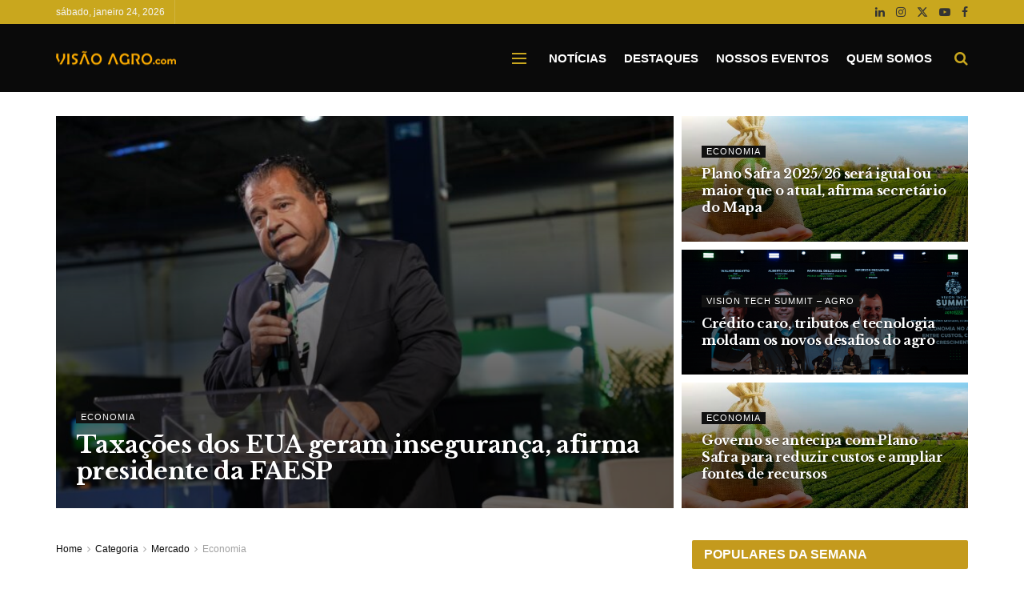

--- FILE ---
content_type: text/html; charset=UTF-8
request_url: https://visaoagro.com.br/Categorias/mercado/economia/
body_size: 161443
content:
<!doctype html>
<!--[if lt IE 7]> <html class="no-js lt-ie9 lt-ie8 lt-ie7" lang="pt-BR"> <![endif]-->
<!--[if IE 7]>    <html class="no-js lt-ie9 lt-ie8" lang="pt-BR"> <![endif]-->
<!--[if IE 8]>    <html class="no-js lt-ie9" lang="pt-BR"> <![endif]-->
<!--[if IE 9]>    <html class="no-js lt-ie10" lang="pt-BR"> <![endif]-->
<!--[if gt IE 8]><!--> <html class="no-js" lang="pt-BR"> <!--<![endif]-->
<head>
    <meta http-equiv="Content-Type" content="text/html; charset=UTF-8" />
    <meta name='viewport' content='width=device-width, initial-scale=1, user-scalable=yes' />
    <link rel="profile" href="http://gmpg.org/xfn/11" />
    <link rel="pingback" href="https://visaoagro.com.br/xmlrpc.php" />
    <meta name='robots' content='index, follow, max-image-preview:large, max-snippet:-1, max-video-preview:-1' />
<meta property="og:type" content="website">
<meta property="og:title" content="Taxações dos EUA geram insegurança, afirma presidente da FAESP">
<meta property="og:site_name" content="Visão Agro - A melhor Visão do Agronégócio">
<meta property="og:description" content="Presidente da Faesp lamentou a falta de clareza nas ações que serão tomadas, já que se criou uma comissão para">
<meta property="og:url" content="https://visaoagro.com.br/Categorias/mercado/economia">
<meta property="og:locale" content="pt_BR">
<meta property="og:image" content="https://visaoagro.com.br/wp-content/uploads/2025/07/CCAGRO-09915-Tirso.jpeg">
<meta property="og:image:height" content="1066">
<meta property="og:image:width" content="1600">
<meta name="twitter:card" content="summary">
<meta name="twitter:url" content="https://visaoagro.com.br/Categorias/mercado/economia">
<meta name="twitter:title" content="Taxações dos EUA geram insegurança, afirma presidente da FAESP">
<meta name="twitter:description" content="Presidente da Faesp lamentou a falta de clareza nas ações que serão tomadas, já que se criou uma comissão para">
<meta name="twitter:image" content="https://visaoagro.com.br/wp-content/uploads/2025/07/CCAGRO-09915-Tirso.jpeg">
<meta name="twitter:image:width" content="1600">
<meta name="twitter:image:height" content="1066">
<meta name="twitter:site" content="https://twitter.com/portalvisaoagro">
			<script type="text/javascript">
			  var jnews_ajax_url = '/?ajax-request=jnews'
			</script>
			<script type="text/javascript">;window.jnews=window.jnews||{},window.jnews.library=window.jnews.library||{},window.jnews.library=function(){"use strict";var e=this;e.win=window,e.doc=document,e.noop=function(){},e.globalBody=e.doc.getElementsByTagName("body")[0],e.globalBody=e.globalBody?e.globalBody:e.doc,e.win.jnewsDataStorage=e.win.jnewsDataStorage||{_storage:new WeakMap,put:function(e,t,n){this._storage.has(e)||this._storage.set(e,new Map),this._storage.get(e).set(t,n)},get:function(e,t){return this._storage.get(e).get(t)},has:function(e,t){return this._storage.has(e)&&this._storage.get(e).has(t)},remove:function(e,t){var n=this._storage.get(e).delete(t);return 0===!this._storage.get(e).size&&this._storage.delete(e),n}},e.windowWidth=function(){return e.win.innerWidth||e.docEl.clientWidth||e.globalBody.clientWidth},e.windowHeight=function(){return e.win.innerHeight||e.docEl.clientHeight||e.globalBody.clientHeight},e.requestAnimationFrame=e.win.requestAnimationFrame||e.win.webkitRequestAnimationFrame||e.win.mozRequestAnimationFrame||e.win.msRequestAnimationFrame||window.oRequestAnimationFrame||function(e){return setTimeout(e,1e3/60)},e.cancelAnimationFrame=e.win.cancelAnimationFrame||e.win.webkitCancelAnimationFrame||e.win.webkitCancelRequestAnimationFrame||e.win.mozCancelAnimationFrame||e.win.msCancelRequestAnimationFrame||e.win.oCancelRequestAnimationFrame||function(e){clearTimeout(e)},e.classListSupport="classList"in document.createElement("_"),e.hasClass=e.classListSupport?function(e,t){return e.classList.contains(t)}:function(e,t){return e.className.indexOf(t)>=0},e.addClass=e.classListSupport?function(t,n){e.hasClass(t,n)||t.classList.add(n)}:function(t,n){e.hasClass(t,n)||(t.className+=" "+n)},e.removeClass=e.classListSupport?function(t,n){e.hasClass(t,n)&&t.classList.remove(n)}:function(t,n){e.hasClass(t,n)&&(t.className=t.className.replace(n,""))},e.objKeys=function(e){var t=[];for(var n in e)Object.prototype.hasOwnProperty.call(e,n)&&t.push(n);return t},e.isObjectSame=function(e,t){var n=!0;return JSON.stringify(e)!==JSON.stringify(t)&&(n=!1),n},e.extend=function(){for(var e,t,n,o=arguments[0]||{},i=1,a=arguments.length;i<a;i++)if(null!==(e=arguments[i]))for(t in e)o!==(n=e[t])&&void 0!==n&&(o[t]=n);return o},e.dataStorage=e.win.jnewsDataStorage,e.isVisible=function(e){return 0!==e.offsetWidth&&0!==e.offsetHeight||e.getBoundingClientRect().length},e.getHeight=function(e){return e.offsetHeight||e.clientHeight||e.getBoundingClientRect().height},e.getWidth=function(e){return e.offsetWidth||e.clientWidth||e.getBoundingClientRect().width},e.supportsPassive=!1;try{var t=Object.defineProperty({},"passive",{get:function(){e.supportsPassive=!0}});"createEvent"in e.doc?e.win.addEventListener("test",null,t):"fireEvent"in e.doc&&e.win.attachEvent("test",null)}catch(e){}e.passiveOption=!!e.supportsPassive&&{passive:!0},e.setStorage=function(e,t){e="jnews-"+e;var n={expired:Math.floor(((new Date).getTime()+432e5)/1e3)};t=Object.assign(n,t);localStorage.setItem(e,JSON.stringify(t))},e.getStorage=function(e){e="jnews-"+e;var t=localStorage.getItem(e);return null!==t&&0<t.length?JSON.parse(localStorage.getItem(e)):{}},e.expiredStorage=function(){var t,n="jnews-";for(var o in localStorage)o.indexOf(n)>-1&&"undefined"!==(t=e.getStorage(o.replace(n,""))).expired&&t.expired<Math.floor((new Date).getTime()/1e3)&&localStorage.removeItem(o)},e.addEvents=function(t,n,o){for(var i in n){var a=["touchstart","touchmove"].indexOf(i)>=0&&!o&&e.passiveOption;"createEvent"in e.doc?t.addEventListener(i,n[i],a):"fireEvent"in e.doc&&t.attachEvent("on"+i,n[i])}},e.removeEvents=function(t,n){for(var o in n)"createEvent"in e.doc?t.removeEventListener(o,n[o]):"fireEvent"in e.doc&&t.detachEvent("on"+o,n[o])},e.triggerEvents=function(t,n,o){var i;o=o||{detail:null};return"createEvent"in e.doc?(!(i=e.doc.createEvent("CustomEvent")||new CustomEvent(n)).initCustomEvent||i.initCustomEvent(n,!0,!1,o),void t.dispatchEvent(i)):"fireEvent"in e.doc?((i=e.doc.createEventObject()).eventType=n,void t.fireEvent("on"+i.eventType,i)):void 0},e.getParents=function(t,n){void 0===n&&(n=e.doc);for(var o=[],i=t.parentNode,a=!1;!a;)if(i){var r=i;r.querySelectorAll(n).length?a=!0:(o.push(r),i=r.parentNode)}else o=[],a=!0;return o},e.forEach=function(e,t,n){for(var o=0,i=e.length;o<i;o++)t.call(n,e[o],o)},e.getText=function(e){return e.innerText||e.textContent},e.setText=function(e,t){var n="object"==typeof t?t.innerText||t.textContent:t;e.innerText&&(e.innerText=n),e.textContent&&(e.textContent=n)},e.httpBuildQuery=function(t){return e.objKeys(t).reduce(function t(n){var o=arguments.length>1&&void 0!==arguments[1]?arguments[1]:null;return function(i,a){var r=n[a];a=encodeURIComponent(a);var s=o?"".concat(o,"[").concat(a,"]"):a;return null==r||"function"==typeof r?(i.push("".concat(s,"=")),i):["number","boolean","string"].includes(typeof r)?(i.push("".concat(s,"=").concat(encodeURIComponent(r))),i):(i.push(e.objKeys(r).reduce(t(r,s),[]).join("&")),i)}}(t),[]).join("&")},e.get=function(t,n,o,i){return o="function"==typeof o?o:e.noop,e.ajax("GET",t,n,o,i)},e.post=function(t,n,o,i){return o="function"==typeof o?o:e.noop,e.ajax("POST",t,n,o,i)},e.ajax=function(t,n,o,i,a){var r=new XMLHttpRequest,s=n,c=e.httpBuildQuery(o);if(t=-1!=["GET","POST"].indexOf(t)?t:"GET",r.open(t,s+("GET"==t?"?"+c:""),!0),"POST"==t&&r.setRequestHeader("Content-type","application/x-www-form-urlencoded"),r.setRequestHeader("X-Requested-With","XMLHttpRequest"),r.onreadystatechange=function(){4===r.readyState&&200<=r.status&&300>r.status&&"function"==typeof i&&i.call(void 0,r.response)},void 0!==a&&!a){return{xhr:r,send:function(){r.send("POST"==t?c:null)}}}return r.send("POST"==t?c:null),{xhr:r}},e.scrollTo=function(t,n,o){function i(e,t,n){this.start=this.position(),this.change=e-this.start,this.currentTime=0,this.increment=20,this.duration=void 0===n?500:n,this.callback=t,this.finish=!1,this.animateScroll()}return Math.easeInOutQuad=function(e,t,n,o){return(e/=o/2)<1?n/2*e*e+t:-n/2*(--e*(e-2)-1)+t},i.prototype.stop=function(){this.finish=!0},i.prototype.move=function(t){e.doc.documentElement.scrollTop=t,e.globalBody.parentNode.scrollTop=t,e.globalBody.scrollTop=t},i.prototype.position=function(){return e.doc.documentElement.scrollTop||e.globalBody.parentNode.scrollTop||e.globalBody.scrollTop},i.prototype.animateScroll=function(){this.currentTime+=this.increment;var t=Math.easeInOutQuad(this.currentTime,this.start,this.change,this.duration);this.move(t),this.currentTime<this.duration&&!this.finish?e.requestAnimationFrame.call(e.win,this.animateScroll.bind(this)):this.callback&&"function"==typeof this.callback&&this.callback()},new i(t,n,o)},e.unwrap=function(t){var n,o=t;e.forEach(t,(function(e,t){n?n+=e:n=e})),o.replaceWith(n)},e.performance={start:function(e){performance.mark(e+"Start")},stop:function(e){performance.mark(e+"End"),performance.measure(e,e+"Start",e+"End")}},e.fps=function(){var t=0,n=0,o=0;!function(){var i=t=0,a=0,r=0,s=document.getElementById("fpsTable"),c=function(t){void 0===document.getElementsByTagName("body")[0]?e.requestAnimationFrame.call(e.win,(function(){c(t)})):document.getElementsByTagName("body")[0].appendChild(t)};null===s&&((s=document.createElement("div")).style.position="fixed",s.style.top="120px",s.style.left="10px",s.style.width="100px",s.style.height="20px",s.style.border="1px solid black",s.style.fontSize="11px",s.style.zIndex="100000",s.style.backgroundColor="white",s.id="fpsTable",c(s));var l=function(){o++,n=Date.now(),(a=(o/(r=(n-t)/1e3)).toPrecision(2))!=i&&(i=a,s.innerHTML=i+"fps"),1<r&&(t=n,o=0),e.requestAnimationFrame.call(e.win,l)};l()}()},e.instr=function(e,t){for(var n=0;n<t.length;n++)if(-1!==e.toLowerCase().indexOf(t[n].toLowerCase()))return!0},e.winLoad=function(t,n){function o(o){if("complete"===e.doc.readyState||"interactive"===e.doc.readyState)return!o||n?setTimeout(t,n||1):t(o),1}o()||e.addEvents(e.win,{load:o})},e.docReady=function(t,n){function o(o){if("complete"===e.doc.readyState||"interactive"===e.doc.readyState)return!o||n?setTimeout(t,n||1):t(o),1}o()||e.addEvents(e.doc,{DOMContentLoaded:o})},e.fireOnce=function(){e.docReady((function(){e.assets=e.assets||[],e.assets.length&&(e.boot(),e.load_assets())}),50)},e.boot=function(){e.length&&e.doc.querySelectorAll("style[media]").forEach((function(e){"not all"==e.getAttribute("media")&&e.removeAttribute("media")}))},e.create_js=function(t,n){var o=e.doc.createElement("script");switch(o.setAttribute("src",t),n){case"defer":o.setAttribute("defer",!0);break;case"async":o.setAttribute("async",!0);break;case"deferasync":o.setAttribute("defer",!0),o.setAttribute("async",!0)}e.globalBody.appendChild(o)},e.load_assets=function(){"object"==typeof e.assets&&e.forEach(e.assets.slice(0),(function(t,n){var o="";t.defer&&(o+="defer"),t.async&&(o+="async"),e.create_js(t.url,o);var i=e.assets.indexOf(t);i>-1&&e.assets.splice(i,1)})),e.assets=jnewsoption.au_scripts=window.jnewsads=[]},e.setCookie=function(e,t,n){var o="";if(n){var i=new Date;i.setTime(i.getTime()+24*n*60*60*1e3),o="; expires="+i.toUTCString()}document.cookie=e+"="+(t||"")+o+"; path=/"},e.getCookie=function(e){for(var t=e+"=",n=document.cookie.split(";"),o=0;o<n.length;o++){for(var i=n[o];" "==i.charAt(0);)i=i.substring(1,i.length);if(0==i.indexOf(t))return i.substring(t.length,i.length)}return null},e.eraseCookie=function(e){document.cookie=e+"=; Path=/; Expires=Thu, 01 Jan 1970 00:00:01 GMT;"},e.docReady((function(){e.globalBody=e.globalBody==e.doc?e.doc.getElementsByTagName("body")[0]:e.globalBody,e.globalBody=e.globalBody?e.globalBody:e.doc})),e.winLoad((function(){e.winLoad((function(){var t=!1;if(void 0!==window.jnewsadmin)if(void 0!==window.file_version_checker){var n=e.objKeys(window.file_version_checker);n.length?n.forEach((function(e){t||"10.0.4"===window.file_version_checker[e]||(t=!0)})):t=!0}else t=!0;t&&(window.jnewsHelper.getMessage(),window.jnewsHelper.getNotice())}),2500)}))},window.jnews.library=new window.jnews.library;</script>
	<!-- This site is optimized with the Yoast SEO plugin v26.5 - https://yoast.com/wordpress/plugins/seo/ -->
	<title>Arquivo de Economia - Visão Agro - A melhor Visão do Agronégócio</title>
	<link rel="canonical" href="https://visaoagro.com.br/Categorias/mercado/economia/" />
	<link rel="next" href="https://visaoagro.com.br/Categorias/mercado/economia/page/2/" />
	<meta property="og:locale" content="pt_BR" />
	<meta property="og:type" content="article" />
	<meta property="og:title" content="Arquivo de Economia - Visão Agro - A melhor Visão do Agronégócio" />
	<meta property="og:url" content="https://visaoagro.com.br/Categorias/mercado/economia/" />
	<meta property="og:site_name" content="Visão Agro - A melhor Visão do Agronégócio" />
	<meta name="twitter:card" content="summary_large_image" />
	<script type="application/ld+json" class="yoast-schema-graph">{"@context":"https://schema.org","@graph":[{"@type":"CollectionPage","@id":"https://visaoagro.com.br/Categorias/mercado/economia/","url":"https://visaoagro.com.br/Categorias/mercado/economia/","name":"Arquivo de Economia - Visão Agro - A melhor Visão do Agronégócio","isPartOf":{"@id":"https://visaoagro.com.br/#website"},"primaryImageOfPage":{"@id":"https://visaoagro.com.br/Categorias/mercado/economia/#primaryimage"},"image":{"@id":"https://visaoagro.com.br/Categorias/mercado/economia/#primaryimage"},"thumbnailUrl":"https://visaoagro.com.br/wp-content/uploads/2025/07/CCAGRO-09915-Tirso.jpeg","breadcrumb":{"@id":"https://visaoagro.com.br/Categorias/mercado/economia/#breadcrumb"},"inLanguage":"pt-BR"},{"@type":"ImageObject","inLanguage":"pt-BR","@id":"https://visaoagro.com.br/Categorias/mercado/economia/#primaryimage","url":"https://visaoagro.com.br/wp-content/uploads/2025/07/CCAGRO-09915-Tirso.jpeg","contentUrl":"https://visaoagro.com.br/wp-content/uploads/2025/07/CCAGRO-09915-Tirso.jpeg","width":1600,"height":1066},{"@type":"BreadcrumbList","@id":"https://visaoagro.com.br/Categorias/mercado/economia/#breadcrumb","itemListElement":[{"@type":"ListItem","position":1,"name":"Início","item":"https://visaoagro.com.br/"},{"@type":"ListItem","position":2,"name":"Mercado","item":"https://visaoagro.com.br/Categorias/mercado/"},{"@type":"ListItem","position":3,"name":"Economia"}]},{"@type":"WebSite","@id":"https://visaoagro.com.br/#website","url":"https://visaoagro.com.br/","name":"Visão Agro - A melhor Visão do Agronégócio","description":"","publisher":{"@id":"https://visaoagro.com.br/#organization"},"potentialAction":[{"@type":"SearchAction","target":{"@type":"EntryPoint","urlTemplate":"https://visaoagro.com.br/?s={search_term_string}"},"query-input":{"@type":"PropertyValueSpecification","valueRequired":true,"valueName":"search_term_string"}}],"inLanguage":"pt-BR"},{"@type":"Organization","@id":"https://visaoagro.com.br/#organization","name":"Visão Agro","url":"https://visaoagro.com.br/","logo":{"@type":"ImageObject","inLanguage":"pt-BR","@id":"https://visaoagro.com.br/#/schema/logo/image/","url":"https://visaoagro.com.br/wp-content/uploads/2025/06/LOGO-VISAO-AGRO.png","contentUrl":"https://visaoagro.com.br/wp-content/uploads/2025/06/LOGO-VISAO-AGRO.png","width":1218,"height":908,"caption":"Visão Agro"},"image":{"@id":"https://visaoagro.com.br/#/schema/logo/image/"},"sameAs":["https://facebook.com/visaoagro","https://www.instagram.com/visaoagrooficial/","https://www.linkedin.com/company/visaoagrooficial/"]}]}</script>
	<!-- / Yoast SEO plugin. -->


<link rel='dns-prefetch' href='//stats.wp.com' />
<link rel='dns-prefetch' href='//fonts.googleapis.com' />
<link rel='preconnect' href='https://fonts.gstatic.com' />
<link rel="alternate" type="text/calendar" title="Visão Agro - A melhor Visão do Agronégócio &raquo; do iCal Feed" href="https://visaoagro.com.br/eventos/?ical=1" />
<script type="text/javascript" id="wpp-js" src="https://visaoagro.com.br/wp-content/plugins/wordpress-popular-posts/assets/js/wpp.js?ver=7.3.6" data-sampling="0" data-sampling-rate="100" data-api-url="https://visaoagro.com.br/wp-json/wordpress-popular-posts" data-post-id="0" data-token="6d5ed67f5b" data-lang="0" data-debug="1"></script>
<!-- visaoagro.com.br is managing ads with Advanced Ads 2.0.14 – https://wpadvancedads.com/ --><script id="visao-ready">
			window.advanced_ads_ready=function(e,a){a=a||"complete";var d=function(e){return"interactive"===a?"loading"!==e:"complete"===e};d(document.readyState)?e():document.addEventListener("readystatechange",(function(a){d(a.target.readyState)&&e()}),{once:"interactive"===a})},window.advanced_ads_ready_queue=window.advanced_ads_ready_queue||[];		</script>
		<style id='wp-img-auto-sizes-contain-inline-css' type='text/css'>
img:is([sizes=auto i],[sizes^="auto," i]){contain-intrinsic-size:3000px 1500px}
/*# sourceURL=wp-img-auto-sizes-contain-inline-css */
</style>
<style id='wp-emoji-styles-inline-css' type='text/css'>

	img.wp-smiley, img.emoji {
		display: inline !important;
		border: none !important;
		box-shadow: none !important;
		height: 1em !important;
		width: 1em !important;
		margin: 0 0.07em !important;
		vertical-align: -0.1em !important;
		background: none !important;
		padding: 0 !important;
	}
/*# sourceURL=wp-emoji-styles-inline-css */
</style>
<link rel='stylesheet' id='wp-block-library-css' href='https://visaoagro.com.br/wp-includes/css/dist/block-library/style.min.css?ver=640503188867f545aaae7981025fcdbf' type='text/css' media='all' />
<style id='global-styles-inline-css' type='text/css'>
:root{--wp--preset--aspect-ratio--square: 1;--wp--preset--aspect-ratio--4-3: 4/3;--wp--preset--aspect-ratio--3-4: 3/4;--wp--preset--aspect-ratio--3-2: 3/2;--wp--preset--aspect-ratio--2-3: 2/3;--wp--preset--aspect-ratio--16-9: 16/9;--wp--preset--aspect-ratio--9-16: 9/16;--wp--preset--color--black: #000000;--wp--preset--color--cyan-bluish-gray: #abb8c3;--wp--preset--color--white: #ffffff;--wp--preset--color--pale-pink: #f78da7;--wp--preset--color--vivid-red: #cf2e2e;--wp--preset--color--luminous-vivid-orange: #ff6900;--wp--preset--color--luminous-vivid-amber: #fcb900;--wp--preset--color--light-green-cyan: #7bdcb5;--wp--preset--color--vivid-green-cyan: #00d084;--wp--preset--color--pale-cyan-blue: #8ed1fc;--wp--preset--color--vivid-cyan-blue: #0693e3;--wp--preset--color--vivid-purple: #9b51e0;--wp--preset--gradient--vivid-cyan-blue-to-vivid-purple: linear-gradient(135deg,rgb(6,147,227) 0%,rgb(155,81,224) 100%);--wp--preset--gradient--light-green-cyan-to-vivid-green-cyan: linear-gradient(135deg,rgb(122,220,180) 0%,rgb(0,208,130) 100%);--wp--preset--gradient--luminous-vivid-amber-to-luminous-vivid-orange: linear-gradient(135deg,rgb(252,185,0) 0%,rgb(255,105,0) 100%);--wp--preset--gradient--luminous-vivid-orange-to-vivid-red: linear-gradient(135deg,rgb(255,105,0) 0%,rgb(207,46,46) 100%);--wp--preset--gradient--very-light-gray-to-cyan-bluish-gray: linear-gradient(135deg,rgb(238,238,238) 0%,rgb(169,184,195) 100%);--wp--preset--gradient--cool-to-warm-spectrum: linear-gradient(135deg,rgb(74,234,220) 0%,rgb(151,120,209) 20%,rgb(207,42,186) 40%,rgb(238,44,130) 60%,rgb(251,105,98) 80%,rgb(254,248,76) 100%);--wp--preset--gradient--blush-light-purple: linear-gradient(135deg,rgb(255,206,236) 0%,rgb(152,150,240) 100%);--wp--preset--gradient--blush-bordeaux: linear-gradient(135deg,rgb(254,205,165) 0%,rgb(254,45,45) 50%,rgb(107,0,62) 100%);--wp--preset--gradient--luminous-dusk: linear-gradient(135deg,rgb(255,203,112) 0%,rgb(199,81,192) 50%,rgb(65,88,208) 100%);--wp--preset--gradient--pale-ocean: linear-gradient(135deg,rgb(255,245,203) 0%,rgb(182,227,212) 50%,rgb(51,167,181) 100%);--wp--preset--gradient--electric-grass: linear-gradient(135deg,rgb(202,248,128) 0%,rgb(113,206,126) 100%);--wp--preset--gradient--midnight: linear-gradient(135deg,rgb(2,3,129) 0%,rgb(40,116,252) 100%);--wp--preset--font-size--small: 13px;--wp--preset--font-size--medium: 20px;--wp--preset--font-size--large: 36px;--wp--preset--font-size--x-large: 42px;--wp--preset--spacing--20: 0.44rem;--wp--preset--spacing--30: 0.67rem;--wp--preset--spacing--40: 1rem;--wp--preset--spacing--50: 1.5rem;--wp--preset--spacing--60: 2.25rem;--wp--preset--spacing--70: 3.38rem;--wp--preset--spacing--80: 5.06rem;--wp--preset--shadow--natural: 6px 6px 9px rgba(0, 0, 0, 0.2);--wp--preset--shadow--deep: 12px 12px 50px rgba(0, 0, 0, 0.4);--wp--preset--shadow--sharp: 6px 6px 0px rgba(0, 0, 0, 0.2);--wp--preset--shadow--outlined: 6px 6px 0px -3px rgb(255, 255, 255), 6px 6px rgb(0, 0, 0);--wp--preset--shadow--crisp: 6px 6px 0px rgb(0, 0, 0);}:where(.is-layout-flex){gap: 0.5em;}:where(.is-layout-grid){gap: 0.5em;}body .is-layout-flex{display: flex;}.is-layout-flex{flex-wrap: wrap;align-items: center;}.is-layout-flex > :is(*, div){margin: 0;}body .is-layout-grid{display: grid;}.is-layout-grid > :is(*, div){margin: 0;}:where(.wp-block-columns.is-layout-flex){gap: 2em;}:where(.wp-block-columns.is-layout-grid){gap: 2em;}:where(.wp-block-post-template.is-layout-flex){gap: 1.25em;}:where(.wp-block-post-template.is-layout-grid){gap: 1.25em;}.has-black-color{color: var(--wp--preset--color--black) !important;}.has-cyan-bluish-gray-color{color: var(--wp--preset--color--cyan-bluish-gray) !important;}.has-white-color{color: var(--wp--preset--color--white) !important;}.has-pale-pink-color{color: var(--wp--preset--color--pale-pink) !important;}.has-vivid-red-color{color: var(--wp--preset--color--vivid-red) !important;}.has-luminous-vivid-orange-color{color: var(--wp--preset--color--luminous-vivid-orange) !important;}.has-luminous-vivid-amber-color{color: var(--wp--preset--color--luminous-vivid-amber) !important;}.has-light-green-cyan-color{color: var(--wp--preset--color--light-green-cyan) !important;}.has-vivid-green-cyan-color{color: var(--wp--preset--color--vivid-green-cyan) !important;}.has-pale-cyan-blue-color{color: var(--wp--preset--color--pale-cyan-blue) !important;}.has-vivid-cyan-blue-color{color: var(--wp--preset--color--vivid-cyan-blue) !important;}.has-vivid-purple-color{color: var(--wp--preset--color--vivid-purple) !important;}.has-black-background-color{background-color: var(--wp--preset--color--black) !important;}.has-cyan-bluish-gray-background-color{background-color: var(--wp--preset--color--cyan-bluish-gray) !important;}.has-white-background-color{background-color: var(--wp--preset--color--white) !important;}.has-pale-pink-background-color{background-color: var(--wp--preset--color--pale-pink) !important;}.has-vivid-red-background-color{background-color: var(--wp--preset--color--vivid-red) !important;}.has-luminous-vivid-orange-background-color{background-color: var(--wp--preset--color--luminous-vivid-orange) !important;}.has-luminous-vivid-amber-background-color{background-color: var(--wp--preset--color--luminous-vivid-amber) !important;}.has-light-green-cyan-background-color{background-color: var(--wp--preset--color--light-green-cyan) !important;}.has-vivid-green-cyan-background-color{background-color: var(--wp--preset--color--vivid-green-cyan) !important;}.has-pale-cyan-blue-background-color{background-color: var(--wp--preset--color--pale-cyan-blue) !important;}.has-vivid-cyan-blue-background-color{background-color: var(--wp--preset--color--vivid-cyan-blue) !important;}.has-vivid-purple-background-color{background-color: var(--wp--preset--color--vivid-purple) !important;}.has-black-border-color{border-color: var(--wp--preset--color--black) !important;}.has-cyan-bluish-gray-border-color{border-color: var(--wp--preset--color--cyan-bluish-gray) !important;}.has-white-border-color{border-color: var(--wp--preset--color--white) !important;}.has-pale-pink-border-color{border-color: var(--wp--preset--color--pale-pink) !important;}.has-vivid-red-border-color{border-color: var(--wp--preset--color--vivid-red) !important;}.has-luminous-vivid-orange-border-color{border-color: var(--wp--preset--color--luminous-vivid-orange) !important;}.has-luminous-vivid-amber-border-color{border-color: var(--wp--preset--color--luminous-vivid-amber) !important;}.has-light-green-cyan-border-color{border-color: var(--wp--preset--color--light-green-cyan) !important;}.has-vivid-green-cyan-border-color{border-color: var(--wp--preset--color--vivid-green-cyan) !important;}.has-pale-cyan-blue-border-color{border-color: var(--wp--preset--color--pale-cyan-blue) !important;}.has-vivid-cyan-blue-border-color{border-color: var(--wp--preset--color--vivid-cyan-blue) !important;}.has-vivid-purple-border-color{border-color: var(--wp--preset--color--vivid-purple) !important;}.has-vivid-cyan-blue-to-vivid-purple-gradient-background{background: var(--wp--preset--gradient--vivid-cyan-blue-to-vivid-purple) !important;}.has-light-green-cyan-to-vivid-green-cyan-gradient-background{background: var(--wp--preset--gradient--light-green-cyan-to-vivid-green-cyan) !important;}.has-luminous-vivid-amber-to-luminous-vivid-orange-gradient-background{background: var(--wp--preset--gradient--luminous-vivid-amber-to-luminous-vivid-orange) !important;}.has-luminous-vivid-orange-to-vivid-red-gradient-background{background: var(--wp--preset--gradient--luminous-vivid-orange-to-vivid-red) !important;}.has-very-light-gray-to-cyan-bluish-gray-gradient-background{background: var(--wp--preset--gradient--very-light-gray-to-cyan-bluish-gray) !important;}.has-cool-to-warm-spectrum-gradient-background{background: var(--wp--preset--gradient--cool-to-warm-spectrum) !important;}.has-blush-light-purple-gradient-background{background: var(--wp--preset--gradient--blush-light-purple) !important;}.has-blush-bordeaux-gradient-background{background: var(--wp--preset--gradient--blush-bordeaux) !important;}.has-luminous-dusk-gradient-background{background: var(--wp--preset--gradient--luminous-dusk) !important;}.has-pale-ocean-gradient-background{background: var(--wp--preset--gradient--pale-ocean) !important;}.has-electric-grass-gradient-background{background: var(--wp--preset--gradient--electric-grass) !important;}.has-midnight-gradient-background{background: var(--wp--preset--gradient--midnight) !important;}.has-small-font-size{font-size: var(--wp--preset--font-size--small) !important;}.has-medium-font-size{font-size: var(--wp--preset--font-size--medium) !important;}.has-large-font-size{font-size: var(--wp--preset--font-size--large) !important;}.has-x-large-font-size{font-size: var(--wp--preset--font-size--x-large) !important;}
/*# sourceURL=global-styles-inline-css */
</style>

<style id='classic-theme-styles-inline-css' type='text/css'>
/*! This file is auto-generated */
.wp-block-button__link{color:#fff;background-color:#32373c;border-radius:9999px;box-shadow:none;text-decoration:none;padding:calc(.667em + 2px) calc(1.333em + 2px);font-size:1.125em}.wp-block-file__button{background:#32373c;color:#fff;text-decoration:none}
/*# sourceURL=/wp-includes/css/classic-themes.min.css */
</style>
<link rel='stylesheet' id='wp-components-css' href='https://visaoagro.com.br/wp-includes/css/dist/components/style.min.css?ver=640503188867f545aaae7981025fcdbf' type='text/css' media='all' />
<link rel='stylesheet' id='wp-preferences-css' href='https://visaoagro.com.br/wp-includes/css/dist/preferences/style.min.css?ver=640503188867f545aaae7981025fcdbf' type='text/css' media='all' />
<link rel='stylesheet' id='wp-block-editor-css' href='https://visaoagro.com.br/wp-includes/css/dist/block-editor/style.min.css?ver=640503188867f545aaae7981025fcdbf' type='text/css' media='all' />
<link rel='stylesheet' id='popup-maker-block-library-style-css' href='https://visaoagro.com.br/wp-content/plugins/popup-maker/dist/packages/block-library-style.css?ver=dbea705cfafe089d65f1' type='text/css' media='all' />
<link rel='stylesheet' id='contact-form-7-css' href='https://visaoagro.com.br/wp-content/plugins/contact-form-7/includes/css/styles.css?ver=6.1.4' type='text/css' media='all' />
<link rel='stylesheet' id='wordpress-popular-posts-css-css' href='https://visaoagro.com.br/wp-content/plugins/wordpress-popular-posts/assets/css/wpp.css?ver=7.3.6' type='text/css' media='all' />
<link rel='stylesheet' id='issuem-leaky-paywall-css' href='https://visaoagro.com.br/wp-content/plugins/leaky-paywall//css/issuem-leaky-paywall.css?ver=4.22.4' type='text/css' media='all' />
<link rel='stylesheet' id='js_composer_front-css' href='https://visaoagro.com.br/wp-content/plugins/js_composer/assets/css/js_composer.min.css?ver=8.7.2' type='text/css' media='all' />
<link rel='stylesheet' id='jeg_customizer_font-css' href='//fonts.googleapis.com/css?family=Libre+Baskerville%3Aregular%2Citalic%2C700&#038;display=swap&#038;ver=1.3.2' type='text/css' media='all' />
<link rel='stylesheet' id='popup-maker-site-css' href='//visaoagro.com.br/wp-content/uploads/pum/pum-site-styles.css?generated=1756768249&#038;ver=1.21.5' type='text/css' media='all' />
<link rel='stylesheet' id='font-awesome-css' href='https://visaoagro.com.br/wp-content/themes/jnews/assets/fonts/font-awesome/font-awesome.min.css?ver=12.0.2' type='text/css' media='all' />
<link rel='stylesheet' id='jnews-frontend-css' href='https://visaoagro.com.br/wp-content/themes/jnews/assets/dist/frontend.min.css?ver=12.0.2' type='text/css' media='all' />
<link rel='stylesheet' id='jnews-js-composer-css' href='https://visaoagro.com.br/wp-content/themes/jnews/assets/css/js-composer-frontend.css?ver=12.0.2' type='text/css' media='all' />
<link rel='stylesheet' id='jnews-style-css' href='https://visaoagro.com.br/wp-content/themes/jnews/style.css?ver=12.0.2' type='text/css' media='all' />
<link rel='stylesheet' id='jnews-darkmode-css' href='https://visaoagro.com.br/wp-content/themes/jnews/assets/css/darkmode.css?ver=12.0.2' type='text/css' media='all' />
<link rel='stylesheet' id='jnews-scheme-css' href='https://visaoagro.com.br/wp-content/uploads/jnews/scheme.css?ver=1758587161' type='text/css' media='all' />
<link rel='stylesheet' id='jnews-social-login-style-css' href='https://visaoagro.com.br/wp-content/plugins/jnews-social-login/assets/css/plugin.css?ver=12.0.0' type='text/css' media='all' />
<link rel='stylesheet' id='jnews-weather-style-css' href='https://visaoagro.com.br/wp-content/plugins/jnews-weather/assets/css/plugin.css?ver=12.0.0' type='text/css' media='all' />
<script type="text/javascript" src="https://visaoagro.com.br/wp-includes/js/jquery/jquery.min.js?ver=3.7.1" id="jquery-core-js"></script>
<script type="text/javascript" src="https://visaoagro.com.br/wp-includes/js/jquery/jquery-migrate.min.js?ver=3.4.1" id="jquery-migrate-js"></script>
<script></script><link rel="https://api.w.org/" href="https://visaoagro.com.br/wp-json/" /><link rel="alternate" title="JSON" type="application/json" href="https://visaoagro.com.br/wp-json/wp/v2/categories/35" /><link rel="EditURI" type="application/rsd+xml" title="RSD" href="https://visaoagro.com.br/xmlrpc.php?rsd" />

<meta name="tec-api-version" content="v1"><meta name="tec-api-origin" content="https://visaoagro.com.br"><link rel="alternate" href="https://visaoagro.com.br/wp-json/tribe/events/v1/" />	<style>img#wpstats{display:none}</style>
		            <style id="wpp-loading-animation-styles">@-webkit-keyframes bgslide{from{background-position-x:0}to{background-position-x:-200%}}@keyframes bgslide{from{background-position-x:0}to{background-position-x:-200%}}.wpp-widget-block-placeholder,.wpp-shortcode-placeholder{margin:0 auto;width:60px;height:3px;background:#dd3737;background:linear-gradient(90deg,#dd3737 0%,#571313 10%,#dd3737 100%);background-size:200% auto;border-radius:3px;-webkit-animation:bgslide 1s infinite linear;animation:bgslide 1s infinite linear}</style>
            
<!DOCTYPE html>
<html lang="pt-br">
<head>
  <meta charset="UTF-8">
  <meta name="viewport" content="width=device-width, initial-scale=1.0">
  <title>Contagem Regressiva</title>
  <style>
    .countdown {
      font-family: Arial, sans-serif;
      font-size: 24px;
      text-align: center;
      padding: 10px 0;
      background-color: white; /* Cor de fundo */
      z-index: 1000; /* Fica acima de outros elementos */
      position: fixed; /* Fixa no topo da página */
      top: 0; /* Alinha ao topo */
      left: 0; /* Preenche a largura total */
      width: 100%; /* Preenche a largura total */
    }

    /* Espaçamento reservado abaixo do contador */
    body 
@media only screen and (min-width: 900px) {
      padding-top: 81px; /* Altura do contador + borda */
    }
	  .jeg_header_sticky .jeg_stickybar[data-mode=fixed].jeg_sticky_nav {
	   padding-top: 80px; /* Altura do contador + borda */
    }
    .countdown-item {
      display: inline-block;
      margin: 0 10px;
    }
    .separator {
      display: inline-block;
      margin: 0 10px;
    }
    .event-label {
      font-size: 28px;
      font-weight: bold;
    }
	  
	  
	/* Ocultar o contador no mobile */
@media only screen and (min-width: 900px) { 
	.countdown {
    display: none !important; /* Esconde o contador */
  }
}


	  
  </style>
</head>
<body>
<a href="https://premiovisao.com/" class="countdown-link">
  <div class="countdown">
    <div class="contador-faltam">Faltam </div>
    <div class="countdown-item">
      <span id="days">00</span>
      <small>Dias</small>
    </div>
    <div class="separator">|</div>
    <div class="countdown-item">
      <span id="hours">00</span>
      <small>Horas</small>
    </div>
    <div class="separator">|</div>
    <div class="countdown-item">
      <span id="minutes">00</span>
      <small>Minutos</small>
    </div>
    <div class="separator">|</div>
    <div class="countdown-item">
      <span id="seconds">00</span>
      <small>Segundos</small>
    </div>
    <div class="contador-para">para o</div>
    <div class="event-label">21º Prêmio Visão Agro Brasil</div>
  </div>
</a>
<script>
  document.addEventListener("DOMContentLoaded", function () {
    // Data de destino: 4 de dezembro de 2024, às 19:00:00
    const targetDate = new Date(2024, 11, 4, 19, 0, 0); // Mês 11 para dezembro (zero-based)

    function updateCountdown() {
      const now = new Date().getTime(); // Hora atual em milissegundos
      const distance = targetDate - now; // Diferença entre a data atual e a data de destino

      if (distance <= 0) {
        // Quando o evento já começou
        document.querySelector(".countdown").innerHTML = "Evento iniciado!";
        clearInterval(interval);
        return;
      }

      // Cálculos para dias, horas, minutos e segundos
      const days = Math.floor(distance / (1000 * 60 * 60 * 24));
      const hours = Math.floor((distance % (1000 * 60 * 60 * 24)) / (1000 * 60 * 60));
      const minutes = Math.floor((distance % (1000 * 60 * 60)) / (1000 * 60));
      const seconds = Math.floor((distance % (1000 * 60)) / 1000);

      // Atualiza os elementos HTML
      document.getElementById("days").textContent = days.toString().padStart(2, "0");
      document.getElementById("hours").textContent = hours.toString().padStart(2, "0");
      document.getElementById("minutes").textContent = minutes.toString().padStart(2, "0");
      document.getElementById("seconds").textContent = seconds.toString().padStart(2, "0");
    }

    // Atualiza o contador a cada segundo
    const interval = setInterval(updateCountdown, 1000);
    updateCountdown(); // Chamada inicial para evitar atraso de 1 segundo
  });
</script>

</body>
</html>

<meta name="generator" content="Powered by WPBakery Page Builder - drag and drop page builder for WordPress."/>
<script type='application/ld+json'>{"@context":"http:\/\/schema.org","@type":"Organization","@id":"https:\/\/visaoagro.com.br\/#organization","url":"https:\/\/visaoagro.com.br\/","name":"","logo":{"@type":"ImageObject","url":""},"sameAs":["https:\/\/www.linkedin.com\/company\/43362164","https:\/\/www.instagram.com\/visaoagrooficial\/","https:\/\/twitter.com\/portalvisaoagro","https:\/\/www.youtube.com\/user\/AlexMahal","https:\/\/www.facebook.com\/visaoagro"]}</script>
<script type='application/ld+json'>{"@context":"http:\/\/schema.org","@type":"WebSite","@id":"https:\/\/visaoagro.com.br\/#website","url":"https:\/\/visaoagro.com.br\/","name":"","potentialAction":{"@type":"SearchAction","target":"https:\/\/visaoagro.com.br\/?s={search_term_string}","query-input":"required name=search_term_string"}}</script>
<link rel="icon" href="https://visaoagro.com.br/wp-content/uploads/2024/07/cropped-favicon-32x32.png" sizes="32x32" />
<link rel="icon" href="https://visaoagro.com.br/wp-content/uploads/2024/07/cropped-favicon-192x192.png" sizes="192x192" />
<link rel="apple-touch-icon" href="https://visaoagro.com.br/wp-content/uploads/2024/07/cropped-favicon-180x180.png" />
<meta name="msapplication-TileImage" content="https://visaoagro.com.br/wp-content/uploads/2024/07/cropped-favicon-270x270.png" />
<style id="jeg_dynamic_css" type="text/css" data-type="jeg_custom-css">body { --j-body-color : #0a0a0a; --j-accent-color : #c49a1d; --j-alt-color : #c49a1d; --j-heading-color : #111111; } body,.jeg_newsfeed_list .tns-outer .tns-controls button,.jeg_filter_button,.owl-carousel .owl-nav div,.jeg_readmore,.jeg_hero_style_7 .jeg_post_meta a,.widget_calendar thead th,.widget_calendar tfoot a,.jeg_socialcounter a,.entry-header .jeg_meta_like a,.entry-header .jeg_meta_comment a,.entry-header .jeg_meta_donation a,.entry-header .jeg_meta_bookmark a,.entry-content tbody tr:hover,.entry-content th,.jeg_splitpost_nav li:hover a,#breadcrumbs a,.jeg_author_socials a:hover,.jeg_footer_content a,.jeg_footer_bottom a,.jeg_cartcontent,.woocommerce .woocommerce-breadcrumb a { color : #0a0a0a; } a, .jeg_menu_style_5>li>a:hover, .jeg_menu_style_5>li.sfHover>a, .jeg_menu_style_5>li.current-menu-item>a, .jeg_menu_style_5>li.current-menu-ancestor>a, .jeg_navbar .jeg_menu:not(.jeg_main_menu)>li>a:hover, .jeg_midbar .jeg_menu:not(.jeg_main_menu)>li>a:hover, .jeg_side_tabs li.active, .jeg_block_heading_5 strong, .jeg_block_heading_6 strong, .jeg_block_heading_7 strong, .jeg_block_heading_8 strong, .jeg_subcat_list li a:hover, .jeg_subcat_list li button:hover, .jeg_pl_lg_7 .jeg_thumb .jeg_post_category a, .jeg_pl_xs_2:before, .jeg_pl_xs_4 .jeg_postblock_content:before, .jeg_postblock .jeg_post_title a:hover, .jeg_hero_style_6 .jeg_post_title a:hover, .jeg_sidefeed .jeg_pl_xs_3 .jeg_post_title a:hover, .widget_jnews_popular .jeg_post_title a:hover, .jeg_meta_author a, .widget_archive li a:hover, .widget_pages li a:hover, .widget_meta li a:hover, .widget_recent_entries li a:hover, .widget_rss li a:hover, .widget_rss cite, .widget_categories li a:hover, .widget_categories li.current-cat>a, #breadcrumbs a:hover, .jeg_share_count .counts, .commentlist .bypostauthor>.comment-body>.comment-author>.fn, span.required, .jeg_review_title, .bestprice .price, .authorlink a:hover, .jeg_vertical_playlist .jeg_video_playlist_play_icon, .jeg_vertical_playlist .jeg_video_playlist_item.active .jeg_video_playlist_thumbnail:before, .jeg_horizontal_playlist .jeg_video_playlist_play, .woocommerce li.product .pricegroup .button, .widget_display_forums li a:hover, .widget_display_topics li:before, .widget_display_replies li:before, .widget_display_views li:before, .bbp-breadcrumb a:hover, .jeg_mobile_menu li.sfHover>a, .jeg_mobile_menu li a:hover, .split-template-6 .pagenum, .jeg_mobile_menu_style_5>li>a:hover, .jeg_mobile_menu_style_5>li.sfHover>a, .jeg_mobile_menu_style_5>li.current-menu-item>a, .jeg_mobile_menu_style_5>li.current-menu-ancestor>a, .jeg_mobile_menu.jeg_menu_dropdown li.open > div > a ,.jeg_menu_dropdown.language-swicher .sub-menu li a:hover { color : #c49a1d; } .jeg_menu_style_1>li>a:before, .jeg_menu_style_2>li>a:before, .jeg_menu_style_3>li>a:before, .jeg_side_toggle, .jeg_slide_caption .jeg_post_category a, .jeg_slider_type_1_wrapper .tns-controls button.tns-next, .jeg_block_heading_1 .jeg_block_title span, .jeg_block_heading_2 .jeg_block_title span, .jeg_block_heading_3, .jeg_block_heading_4 .jeg_block_title span, .jeg_block_heading_6:after, .jeg_pl_lg_box .jeg_post_category a, .jeg_pl_md_box .jeg_post_category a, .jeg_readmore:hover, .jeg_thumb .jeg_post_category a, .jeg_block_loadmore a:hover, .jeg_postblock.alt .jeg_block_loadmore a:hover, .jeg_block_loadmore a.active, .jeg_postblock_carousel_2 .jeg_post_category a, .jeg_heroblock .jeg_post_category a, .jeg_pagenav_1 .page_number.active, .jeg_pagenav_1 .page_number.active:hover, input[type="submit"], .btn, .button, .widget_tag_cloud a:hover, .popularpost_item:hover .jeg_post_title a:before, .jeg_splitpost_4 .page_nav, .jeg_splitpost_5 .page_nav, .jeg_post_via a:hover, .jeg_post_source a:hover, .jeg_post_tags a:hover, .comment-reply-title small a:before, .comment-reply-title small a:after, .jeg_storelist .productlink, .authorlink li.active a:before, .jeg_footer.dark .socials_widget:not(.nobg) a:hover .fa,.jeg_footer.dark .socials_widget:not(.nobg) a:hover span.jeg-icon, div.jeg_breakingnews_title, .jeg_overlay_slider_bottom_wrapper .tns-controls button, .jeg_overlay_slider_bottom_wrapper .tns-controls button:hover, .jeg_vertical_playlist .jeg_video_playlist_current, .woocommerce span.onsale, .woocommerce #respond input#submit:hover, .woocommerce a.button:hover, .woocommerce button.button:hover, .woocommerce input.button:hover, .woocommerce #respond input#submit.alt, .woocommerce a.button.alt, .woocommerce button.button.alt, .woocommerce input.button.alt, .jeg_popup_post .caption, .jeg_footer.dark input[type="submit"], .jeg_footer.dark .btn, .jeg_footer.dark .button, .footer_widget.widget_tag_cloud a:hover, .jeg_inner_content .content-inner .jeg_post_category a:hover, #buddypress .standard-form button, #buddypress a.button, #buddypress input[type="submit"], #buddypress input[type="button"], #buddypress input[type="reset"], #buddypress ul.button-nav li a, #buddypress .generic-button a, #buddypress .generic-button button, #buddypress .comment-reply-link, #buddypress a.bp-title-button, #buddypress.buddypress-wrap .members-list li .user-update .activity-read-more a, div#buddypress .standard-form button:hover, div#buddypress a.button:hover, div#buddypress input[type="submit"]:hover, div#buddypress input[type="button"]:hover, div#buddypress input[type="reset"]:hover, div#buddypress ul.button-nav li a:hover, div#buddypress .generic-button a:hover, div#buddypress .generic-button button:hover, div#buddypress .comment-reply-link:hover, div#buddypress a.bp-title-button:hover, div#buddypress.buddypress-wrap .members-list li .user-update .activity-read-more a:hover, #buddypress #item-nav .item-list-tabs ul li a:before, .jeg_inner_content .jeg_meta_container .follow-wrapper a { background-color : #c49a1d; } .jeg_block_heading_7 .jeg_block_title span, .jeg_readmore:hover, .jeg_block_loadmore a:hover, .jeg_block_loadmore a.active, .jeg_pagenav_1 .page_number.active, .jeg_pagenav_1 .page_number.active:hover, .jeg_pagenav_3 .page_number:hover, .jeg_prevnext_post a:hover h3, .jeg_overlay_slider .jeg_post_category, .jeg_sidefeed .jeg_post.active, .jeg_vertical_playlist.jeg_vertical_playlist .jeg_video_playlist_item.active .jeg_video_playlist_thumbnail img, .jeg_horizontal_playlist .jeg_video_playlist_item.active { border-color : #c49a1d; } .jeg_tabpost_nav li.active, .woocommerce div.product .woocommerce-tabs ul.tabs li.active, .jeg_mobile_menu_style_1>li.current-menu-item a, .jeg_mobile_menu_style_1>li.current-menu-ancestor a, .jeg_mobile_menu_style_2>li.current-menu-item::after, .jeg_mobile_menu_style_2>li.current-menu-ancestor::after, .jeg_mobile_menu_style_3>li.current-menu-item::before, .jeg_mobile_menu_style_3>li.current-menu-ancestor::before { border-bottom-color : #c49a1d; } .jeg_post_share .jeg-icon svg { fill : #c49a1d; } .jeg_post_meta .fa, .jeg_post_meta .jpwt-icon, .entry-header .jeg_post_meta .fa, .jeg_review_stars, .jeg_price_review_list { color : #c49a1d; } .jeg_share_button.share-float.share-monocrhome a { background-color : #c49a1d; } h1,h2,h3,h4,h5,h6,.jeg_post_title a,.entry-header .jeg_post_title,.jeg_hero_style_7 .jeg_post_title a,.jeg_block_title,.jeg_splitpost_bar .current_title,.jeg_video_playlist_title,.gallery-caption,.jeg_push_notification_button>a.button { color : #111111; } .split-template-9 .pagenum, .split-template-10 .pagenum, .split-template-11 .pagenum, .split-template-12 .pagenum, .split-template-13 .pagenum, .split-template-15 .pagenum, .split-template-18 .pagenum, .split-template-20 .pagenum, .split-template-19 .current_title span, .split-template-20 .current_title span { background-color : #111111; } .jeg_topbar .jeg_nav_row, .jeg_topbar .jeg_search_no_expand .jeg_search_input { line-height : 30px; } .jeg_topbar .jeg_nav_row, .jeg_topbar .jeg_nav_icon { height : 30px; } .jeg_topbar .jeg_logo_img { max-height : 30px; } .jeg_topbar, .jeg_topbar.dark, .jeg_topbar.custom { background : #c9a71e; } .jeg_midbar { height : 85px; } .jeg_midbar .jeg_logo_img { max-height : 85px; } .jeg_midbar, .jeg_midbar.dark { background-color : #0a0a0a; } .jeg_header .jeg_bottombar.jeg_navbar_wrapper:not(.jeg_navbar_boxed), .jeg_header .jeg_bottombar.jeg_navbar_boxed .jeg_nav_row { background : #0a0a0a; } .jeg_header .jeg_bottombar, .jeg_header .jeg_bottombar.jeg_navbar_dark, .jeg_bottombar.jeg_navbar_boxed .jeg_nav_row, .jeg_bottombar.jeg_navbar_dark.jeg_navbar_boxed .jeg_nav_row { border-top-width : 0px; } .jeg_header_sticky .jeg_navbar_wrapper:not(.jeg_navbar_boxed), .jeg_header_sticky .jeg_navbar_boxed .jeg_nav_row { background : #0a0a0a; } .jeg_stickybar, .jeg_stickybar.dark { border-bottom-width : 3px; } .jeg_stickybar, .jeg_stickybar.dark, .jeg_stickybar.jeg_navbar_boxed .jeg_nav_row { border-bottom-color : #111111; } .jeg_mobile_midbar, .jeg_mobile_midbar.dark { background : #0a0a0a; } .jeg_header .socials_widget > a > i.fa:before { color : #333333; } .jeg_header .socials_widget.nobg > a > i > span.jeg-icon svg { fill : #333333; } .jeg_header .socials_widget.nobg > a > span.jeg-icon svg { fill : #333333; } .jeg_header .socials_widget > a > span.jeg-icon svg { fill : #333333; } .jeg_header .socials_widget > a > i > span.jeg-icon svg { fill : #333333; } .jeg_nav_icon .jeg_mobile_toggle.toggle_btn { color : #c9a71e; } .jeg_navbar_mobile_wrapper .jeg_nav_item a.jeg_mobile_toggle, .jeg_navbar_mobile_wrapper .dark .jeg_nav_item a.jeg_mobile_toggle { color : #c9a71e; } .jeg_header .jeg_search_wrapper.search_icon .jeg_search_toggle { color : #c9a71e; } .jeg_header .jeg_search_popup_expand .jeg_search_form .jeg_search_button { color : #ffffff; } .jeg_navbar_mobile .jeg_search_wrapper .jeg_search_toggle, .jeg_navbar_mobile .dark .jeg_search_wrapper .jeg_search_toggle { color : #ffffff; } .jeg_navbar_mobile .jeg_search_popup_expand .jeg_search_form .jeg_search_button { color : #ffffff; } .jeg_nav_search { width : 60%; } .jeg_header .jeg_menu.jeg_main_menu > li > a { color : #ffffff; } .jeg_menu_style_1 > li > a:before, .jeg_menu_style_2 > li > a:before, .jeg_menu_style_3 > li > a:before { background : #cca81c; } .jeg_footer_content,.jeg_footer.dark .jeg_footer_content { background-color : #0a0a0a; } .jeg_footer .jeg_footer_heading h3,.jeg_footer.dark .jeg_footer_heading h3,.jeg_footer .widget h2,.jeg_footer .footer_dark .widget h2 { color : #c4a01d; } .jeg_footer_5 .jeg_footer_content .jeg_footer_social .socials_widget .fa,.jeg_footer_5.dark .jeg_footer_content .jeg_footer_social .socials_widget .fa { background-color : #c9951c; color : #ffffff; } .jeg_footer_5 .jeg_footer_content .jeg_footer_social .socials_widget .jeg-icon,.jeg_footer_5.dark .jeg_footer_content .jeg_footer_social .socials_widget .jeg-icon { background-color : #c9951c; } .jeg_footer_5 .jeg_footer_content .jeg_footer_social .socials_widget .jeg-icon svg,.jeg_footer_5.dark .jeg_footer_content .jeg_footer_social .socials_widget .jeg-icon svg { fill : #ffffff; } .jeg_footer_5 .jeg_footer_content .jeg_footer_social .socials_widget a,.jeg_footer_5.dark .jeg_footer_content .jeg_footer_social .socials_widget a,.jeg_footer_sidecontent .jeg_footer_primary .col-md-3 .jeg_footer_title { color : #ffffff; } body,input,textarea,select,.chosen-container-single .chosen-single,.btn,.button { font-family: "Helvetica Neue", Helvetica, Roboto, Arial, sans-serif; } .jeg_post_title, .entry-header .jeg_post_title, .jeg_single_tpl_2 .entry-header .jeg_post_title, .jeg_single_tpl_3 .entry-header .jeg_post_title, .jeg_single_tpl_6 .entry-header .jeg_post_title, .jeg_content .jeg_custom_title_wrapper .jeg_post_title { font-family: "Libre Baskerville",Helvetica,Arial,sans-serif; } .jeg_post_excerpt p, .content-inner p { font-family: "Helvetica Neue", Helvetica, Roboto, Arial, sans-serif; } .jeg_thumb .jeg_post_category a,.jeg_pl_lg_box .jeg_post_category a,.jeg_pl_md_box .jeg_post_category a,.jeg_postblock_carousel_2 .jeg_post_category a,.jeg_heroblock .jeg_post_category a,.jeg_slide_caption .jeg_post_category a { background-color : #111111; } .jeg_overlay_slider .jeg_post_category,.jeg_thumb .jeg_post_category a,.jeg_pl_lg_box .jeg_post_category a,.jeg_pl_md_box .jeg_post_category a,.jeg_postblock_carousel_2 .jeg_post_category a,.jeg_heroblock .jeg_post_category a,.jeg_slide_caption .jeg_post_category a { border-color : #111111; } </style><style type="text/css">
					.no_thumbnail .jeg_thumb,
					.thumbnail-container.no_thumbnail {
					    display: none !important;
					}
					.jeg_search_result .jeg_pl_xs_3.no_thumbnail .jeg_postblock_content,
					.jeg_sidefeed .jeg_pl_xs_3.no_thumbnail .jeg_postblock_content,
					.jeg_pl_sm.no_thumbnail .jeg_postblock_content {
					    margin-left: 0;
					}
					.jeg_postblock_11 .no_thumbnail .jeg_postblock_content,
					.jeg_postblock_12 .no_thumbnail .jeg_postblock_content,
					.jeg_postblock_12.jeg_col_3o3 .no_thumbnail .jeg_postblock_content  {
					    margin-top: 0;
					}
					.jeg_postblock_15 .jeg_pl_md_box.no_thumbnail .jeg_postblock_content,
					.jeg_postblock_19 .jeg_pl_md_box.no_thumbnail .jeg_postblock_content,
					.jeg_postblock_24 .jeg_pl_md_box.no_thumbnail .jeg_postblock_content,
					.jeg_sidefeed .jeg_pl_md_box .jeg_postblock_content {
					    position: relative;
					}
					.jeg_postblock_carousel_2 .no_thumbnail .jeg_post_title a,
					.jeg_postblock_carousel_2 .no_thumbnail .jeg_post_title a:hover,
					.jeg_postblock_carousel_2 .no_thumbnail .jeg_post_meta .fa {
					    color: #212121 !important;
					} 
					.jnews-dark-mode .jeg_postblock_carousel_2 .no_thumbnail .jeg_post_title a,
					.jnews-dark-mode .jeg_postblock_carousel_2 .no_thumbnail .jeg_post_title a:hover,
					.jnews-dark-mode .jeg_postblock_carousel_2 .no_thumbnail .jeg_post_meta .fa {
					    color: #fff !important;
					} 
				</style>		<style type="text/css" id="wp-custom-css">
			.flex-control-nav  {
	display: none; !important
}

.wpb_content_element, ul.wpb_thumbnails-fluid>li {
    margin-bottom: 10px;
}

.flexslider {
    padding: 0;
	margin: 0 0 20px !important;
}

@media only screen and (min-width: 900px) {
*[id^='readlink'] {
       box-shadow: activecaption !important;
    -webkit-transition: none !important;
 background-color: #c9a419;
  border-radius: 8px;
  border-width: 0;
	width: 740px;
  color: #333333;
  cursor: pointer;
  display: inline-block;
  font-family: Helvetica, Arial, sans-serif;
  font-size: 14px;
  font-weight: 800;
  line-height: 20px;
  list-style: none;
  margin: 0;
  padding: 10px 12px;
  text-align: center;
  transition: all 200ms;
  vertical-align: baseline;
  white-space: nowrap;
  user-select: none;
  -webkit-user-select: none;

}
	
	.countdown {
    display: none !important; /* Esconde o contador */
  }

*[id^='readlink']:hover {
	      box-shadow: activecaption !important;
    -webkit-transition: none !important;
 background-color: #c9a419;
  border-radius: 8px;
  border-width: 0;
  color: #ffffff;
  cursor: pointer;
  display: inline-block;
  font-family: Helvetica, Arial, sans-serif;
  font-size: 14px;
  font-weight: 800;
  line-height: 20px;
  list-style: none;
  margin: 0;
  padding: 10px 12px;
  text-align: center;
  transition: all 200ms;
  vertical-align: baseline;
  white-space: nowrap;
  user-select: none;
	-webkit-user-select: none;}
}


@media only screen and (max-width: 720px) {
	*[id^='readlink'] {
       box-shadow: activecaption !important;
    -webkit-transition: none !important;
 background-color: #efefef;
  border-radius: 8px;
  border-width: 0;
	width: 380px;
  color: #c9a419;
  cursor: pointer;
  display: inline-block;
  font-family: Helvetica, Arial, sans-serif;
  font-size: 14px;
  font-weight: 800;
  line-height: 20px;
  list-style: none;
  margin: 0;
  padding: 10px 12px;
  text-align: center;
  transition: all 200ms;
  vertical-align: baseline;
  white-space: nowrap;
  user-select: none;
  -webkit-user-select: none;

}

*[id^='readlink']:hover {
	      box-shadow: activecaption !important;
    -webkit-transition: none !important;
 background-color: #c9a419;
  border-radius: 8px;
  border-width: 0;
  color: #ffffff;
  cursor: pointer;
  display: inline-block;
  font-family: Helvetica, Arial, sans-serif;
  font-size: 14px;
  font-weight: 800;
  line-height: 20px;
  list-style: none;
  margin: 0;
  padding: 10px 12px;
  text-align: center;
  transition: all 200ms;
  vertical-align: baseline;
  white-space: nowrap;
  user-select: none;
	-webkit-user-select: none;}
	
	.countdown {
    display: none !important; /* Esconde o contador */
  }
}

.single .content-inner {
     text-align: justify;
  
}

.popularpost_meta  {
	display: none;
}

.popularpost_item:first-child {
    padding-left: 0;
	padding-bottom: 5px;}

.category-1 .postform {
	display:none;
}

.wpp-post-title {
	color: #111111;
	 font-family: "Libre Baskerville";
}
	.jnews_comment_container, #respond {
    display: none;
}

.countdown {
  display: flex;
  justify-content: center;
  align-items: center;
  text-align: center;
  padding: px 0px 00px 0px;
  background-color: #0A0A0A; /* Fundo azul */
  color: white;
  font-family: Arial, sans-serif;
  font-size: 14px;
  box-sizing: border-box; /* Inclui o padding na largura total */
}

.countdown-item {
  margin: 0 0px; /* Espaçamento entre os itens */
	  padding: 10px 0px 0px 0px;

}

.countdown-item span {
  font-size: 32px;
  font-weight: bold;
  display: block; /* Quebra em uma nova linha */

}

.separator {
  font-size: 32px;
  font-weight: bold;
  color: #fff;
}

.event-label {
  background-color: #e2c54c; /* Fundo verde */
  color: #000000; /* Texto azul */
  font-weight: bold;
  font-size: 14px;
  padding: 20px 20px;
  margin-left: 30px;
}

small {
  font-size: 12px;
  text-transform: uppercase;
  color: #c0c0c0;
	
}

.contador-para {
  font-size: 20px; /* Defina o tamanho da fonte */
  font-weight: bold; /* Deixe o texto em negrito */
  color: #fff; /* Cor do texto */
  padding: 0px 0px 0px 20px ; /* Remova o padding */
  text-align: center; /* Centraliza o texto */
}
.contador-faltam {
  font-size: 20px; /* Defina o tamanho da fonte */
  font-weight: bold; /* Deixe o texto em negrito */
  color: #fff; /* Cor do texto */
  padding: 0px 5px 0px 0px ; /* Remova o padding */
  text-align: center; /* Centraliza o texto */
}

.event-label-sticky {
  background-color: #e2c54c; /* Fundo verde */
  color: #000000; /* Texto preto */
  font-weight: bold;
  font-size: 14px;
  padding: 20px 20px;
  margin-left: 30px;
}

.jeg_header_sticky .jeg_stickybar[data-mode=fixed].jeg_sticky_nav {
    padding-top: 0px;
}

.pum-theme-42616 .pum-content + .pum-close, .pum-theme-content-only .pum-content + .pum-close {
    position: absolute;
    height: 18px;
    width: 18px;
    left: auto;
    right: 110px;
    bottom: auto;
    top: -150px;
    padding: 0px;
    color: #ffff;
}

.tribe-common--breakpoint-medium.tribe-events .tribe-events-l-container {
   
    padding-top: 10PX;		</style>
		<noscript><style> .wpb_animate_when_almost_visible { opacity: 1; }</style></noscript></head>
<body class="archive category category-economia category-35 wp-embed-responsive wp-theme-jnews tribe-no-js jeg_toggle_light jnews jsc_normal wpb-js-composer js-comp-ver-8.7.2 vc_responsive aa-prefix-visao-">

    
    
    <div class="jeg_ad jeg_ad_top jnews_header_top_ads">
        <div class='ads-wrapper  '></div>    </div>

    <!-- The Main Wrapper
    ============================================= -->
    <div class="jeg_viewport">

        
        <div class="jeg_header_wrapper">
            <div class="jeg_header_instagram_wrapper">
    </div>

<!-- HEADER -->
<div class="jeg_header normal">
    <div class="jeg_topbar jeg_container jeg_navbar_wrapper dark">
    <div class="container">
        <div class="jeg_nav_row">
            
                <div class="jeg_nav_col jeg_nav_left  jeg_nav_grow">
                    <div class="item_wrap jeg_nav_alignleft">
                        <div class="jeg_nav_item jeg_top_date">
    sábado, janeiro 24, 2026</div><div class="jeg_nav_item jnews_header_topbar_weather">
    </div>                    </div>
                </div>

                
                <div class="jeg_nav_col jeg_nav_center  jeg_nav_normal">
                    <div class="item_wrap jeg_nav_alignleft">
                                            </div>
                </div>

                
                <div class="jeg_nav_col jeg_nav_right  jeg_nav_normal">
                    <div class="item_wrap jeg_nav_alignright">
                        			<div
				class="jeg_nav_item socials_widget jeg_social_icon_block nobg">
				<a href="https://www.linkedin.com/company/43362164" target='_blank' rel='external noopener nofollow'  aria-label="Find us on LinkedIn" class="jeg_linkedin"><i class="fa fa-linkedin"></i> </a><a href="https://www.instagram.com/visaoagrooficial/" target='_blank' rel='external noopener nofollow'  aria-label="Find us on Instagram" class="jeg_instagram"><i class="fa fa-instagram"></i> </a><a href="https://twitter.com/portalvisaoagro" target='_blank' rel='external noopener nofollow'  aria-label="Find us on Twitter" class="jeg_twitter"><i class="fa fa-twitter"><span class="jeg-icon icon-twitter"><svg xmlns="http://www.w3.org/2000/svg" height="1em" viewBox="0 0 512 512"><!--! Font Awesome Free 6.4.2 by @fontawesome - https://fontawesome.com License - https://fontawesome.com/license (Commercial License) Copyright 2023 Fonticons, Inc. --><path d="M389.2 48h70.6L305.6 224.2 487 464H345L233.7 318.6 106.5 464H35.8L200.7 275.5 26.8 48H172.4L272.9 180.9 389.2 48zM364.4 421.8h39.1L151.1 88h-42L364.4 421.8z"/></svg></span></i> </a><a href="https://www.youtube.com/user/AlexMahal" target='_blank' rel='external noopener nofollow'  aria-label="Find us on Youtube" class="jeg_youtube"><i class="fa fa-youtube-play"></i> </a><a href="https://www.facebook.com/visaoagro" target='_blank' rel='external noopener nofollow'  aria-label="Find us on Facebook" class="jeg_facebook"><i class="fa fa-facebook"></i> </a>			</div>
			                    </div>
                </div>

                        </div>
    </div>
</div><!-- /.jeg_container --><div class="jeg_midbar jeg_container jeg_navbar_wrapper normal">
    <div class="container">
        <div class="jeg_nav_row">
            
                <div class="jeg_nav_col jeg_nav_left jeg_nav_grow">
                    <div class="item_wrap jeg_nav_alignleft">
                        <div class="jeg_nav_item jeg_logo jeg_desktop_logo">
			<div class="site-title">
			<a href="https://visaoagro.com.br/" aria-label="Visit Homepage" style="padding: 0px 0px 0px 0px;">
				<img class='jeg_logo_img' src="https://visaoagro.com.br/wp-content/uploads/2025/02/logo-nova-com-300x59-1.png" srcset="https://visaoagro.com.br/wp-content/uploads/2025/02/logo-nova-com-300x59-1.png 1x, https://visaoagro.com.br/wp-content/uploads/2025/02/logo-nova-com-300x59-1.png 2x" alt="Visão Agro - A melhor Visão do Agronégócio"data-light-src="https://visaoagro.com.br/wp-content/uploads/2025/02/logo-nova-com-300x59-1.png" data-light-srcset="https://visaoagro.com.br/wp-content/uploads/2025/02/logo-nova-com-300x59-1.png 1x, https://visaoagro.com.br/wp-content/uploads/2025/02/logo-nova-com-300x59-1.png 2x" data-dark-src="https://visaoagro.com.br/wp-content/uploads/2024/07/logo-nova-com.png" data-dark-srcset="https://visaoagro.com.br/wp-content/uploads/2024/07/logo-nova-com.png 1x, https://visaoagro.com.br/wp-content/uploads/2024/07/logo-nova-com.png 2x"width="300" height="59">			</a>
		</div>
	</div>
                    </div>
                </div>

                
                <div class="jeg_nav_col jeg_nav_center jeg_nav_normal">
                    <div class="item_wrap jeg_nav_aligncenter">
                                            </div>
                </div>

                
                <div class="jeg_nav_col jeg_nav_right jeg_nav_normal">
                    <div class="item_wrap jeg_nav_alignright">
                        <div class="jeg_nav_item jeg_nav_icon">
    <a href="#" aria-label="Show Menu" class="toggle_btn jeg_mobile_toggle">
    	<span></span><span></span><span></span>
    </a>
</div><div class="jeg_nav_item jeg_main_menu_wrapper">
<div class="jeg_mainmenu_wrap"><ul class="jeg_menu jeg_main_menu jeg_menu_style_1" data-animation="animate"><li id="menu-item-31286" class="menu-item menu-item-type-custom menu-item-object-custom menu-item-31286 bgnav" data-item-row="default" ><a href="/">NOTÍCIAS</a></li>
<li id="menu-item-35774" class="menu-item menu-item-type-taxonomy menu-item-object-category menu-item-35774 bgnav" data-item-row="default" ><a href="https://visaoagro.com.br/Categorias/destaques/">DESTAQUES</a></li>
<li id="menu-item-34024" class="menu-item menu-item-type-post_type menu-item-object-page menu-item-34024 bgnav" data-item-row="default" ><a href="https://visaoagro.com.br/eventos-visao-agro/">NOSSOS EVENTOS</a></li>
<li id="menu-item-31442" class="menu-item menu-item-type-post_type menu-item-object-page menu-item-31442 bgnav" data-item-row="default" ><a href="https://visaoagro.com.br/sobre-a-visao-agro/">QUEM SOMOS</a></li>
</ul></div></div>
<!-- Search Icon -->
<div class="jeg_nav_item jeg_search_wrapper search_icon jeg_search_popup_expand">
    <a href="#" class="jeg_search_toggle" aria-label="Search Button"><i class="fa fa-search"></i></a>
    <form action="https://visaoagro.com.br/" method="get" class="jeg_search_form" target="_top">
    <input name="s" class="jeg_search_input" placeholder="Buscar..." type="text" value="" autocomplete="off">
	<button aria-label="Search Button" type="submit" class="jeg_search_button btn"><i class="fa fa-search"></i></button>
</form>
<!-- jeg_search_hide with_result no_result -->
<div class="jeg_search_result jeg_search_hide with_result">
    <div class="search-result-wrapper">
    </div>
    <div class="search-link search-noresult">
        Nenhum resultado    </div>
    <div class="search-link search-all-button">
        <i class="fa fa-search"></i> Ver todos os resultados    </div>
</div></div>                    </div>
                </div>

                        </div>
    </div>
</div></div><!-- /.jeg_header -->        </div>

        <div class="jeg_header_sticky">
            <div class="sticky_blankspace"></div>
<div class="jeg_header normal">
    <div class="jeg_container">
        <div data-mode="fixed" class="jeg_stickybar jeg_navbar jeg_navbar_wrapper  jeg_navbar_shadow jeg_navbar_fitwidth jeg_navbar_dark">
            <div class="container">
    <div class="jeg_nav_row">
        
            <div class="jeg_nav_col jeg_nav_left jeg_nav_grow">
                <div class="item_wrap jeg_nav_alignleft">
                    <div class="jeg_nav_item jeg_logo">
    <div class="site-title">
		<a href="https://visaoagro.com.br/" aria-label="Visit Homepage">
    	    <img class='jeg_logo_img' src="https://visaoagro.com.br/wp-content/uploads/2024/07/logo-nova-com.png" srcset="https://visaoagro.com.br/wp-content/uploads/2024/07/logo-nova-com.png 1x, https://visaoagro.com.br/wp-content/uploads/2025/02/logo-nova-com-300x59-1.png 2x" alt="Visão Agro - A melhor Visão do Agronégócio"data-light-src="https://visaoagro.com.br/wp-content/uploads/2024/07/logo-nova-com.png" data-light-srcset="https://visaoagro.com.br/wp-content/uploads/2024/07/logo-nova-com.png 1x, https://visaoagro.com.br/wp-content/uploads/2025/02/logo-nova-com-300x59-1.png 2x" data-dark-src="https://visaoagro.com.br/wp-content/uploads/2025/02/logo-nova-com-300x59-1.png" data-dark-srcset="https://visaoagro.com.br/wp-content/uploads/2025/02/logo-nova-com-300x59-1.png 1x, https://visaoagro.com.br/wp-content/uploads/2025/02/logo-nova-com-300x59-1.png 2x"width="1890" height="370">    	</a>
    </div>
</div>                </div>
            </div>

            
            <div class="jeg_nav_col jeg_nav_center jeg_nav_normal">
                <div class="item_wrap jeg_nav_aligncenter">
                                    </div>
            </div>

            
            <div class="jeg_nav_col jeg_nav_right jeg_nav_grow">
                <div class="item_wrap jeg_nav_alignright">
                    <div class="jeg_nav_item jeg_main_menu_wrapper">
<div class="jeg_mainmenu_wrap"><ul class="jeg_menu jeg_main_menu jeg_menu_style_1" data-animation="animate"><li id="menu-item-31286" class="menu-item menu-item-type-custom menu-item-object-custom menu-item-31286 bgnav" data-item-row="default" ><a href="/">NOTÍCIAS</a></li>
<li id="menu-item-35774" class="menu-item menu-item-type-taxonomy menu-item-object-category menu-item-35774 bgnav" data-item-row="default" ><a href="https://visaoagro.com.br/Categorias/destaques/">DESTAQUES</a></li>
<li id="menu-item-34024" class="menu-item menu-item-type-post_type menu-item-object-page menu-item-34024 bgnav" data-item-row="default" ><a href="https://visaoagro.com.br/eventos-visao-agro/">NOSSOS EVENTOS</a></li>
<li id="menu-item-31442" class="menu-item menu-item-type-post_type menu-item-object-page menu-item-31442 bgnav" data-item-row="default" ><a href="https://visaoagro.com.br/sobre-a-visao-agro/">QUEM SOMOS</a></li>
</ul></div></div>
                </div>
            </div>

                </div>
</div>        </div>
    </div>
</div>
        </div>

        <div class="jeg_navbar_mobile_wrapper">
            <div class="jeg_navbar_mobile" data-mode="scroll">
    <div class="jeg_mobile_bottombar jeg_mobile_midbar jeg_container normal">
    <div class="container">
        <div class="jeg_nav_row">
            
                <div class="jeg_nav_col jeg_nav_left jeg_nav_normal">
                    <div class="item_wrap jeg_nav_alignleft">
                        <div class="jeg_nav_item">
    <a href="#" aria-label="Show Menu" class="toggle_btn jeg_mobile_toggle"><i class="fa fa-bars"></i></a>
</div>                    </div>
                </div>

                
                <div class="jeg_nav_col jeg_nav_center jeg_nav_grow">
                    <div class="item_wrap jeg_nav_aligncenter">
                        <div class="jeg_nav_item jeg_mobile_logo">
			<div class="site-title">
			<a href="https://visaoagro.com.br/" aria-label="Visit Homepage">
				<img class='jeg_logo_img' src="https://visaoagro.com.br/wp-content/uploads/2024/07/logo-nova-com.png" srcset="https://visaoagro.com.br/wp-content/uploads/2024/07/logo-nova-com.png 1x, https://visaoagro.com.br/wp-content/uploads/2024/07/logo-nova-com.png 2x" alt="Visão Agro - A melhor Visão do Agronégócio"data-light-src="https://visaoagro.com.br/wp-content/uploads/2024/07/logo-nova-com.png" data-light-srcset="https://visaoagro.com.br/wp-content/uploads/2024/07/logo-nova-com.png 1x, https://visaoagro.com.br/wp-content/uploads/2024/07/logo-nova-com.png 2x" data-dark-src="https://visaoagro.com.br/wp-content/uploads/2025/02/logo-nova-com-300x59-1.png" data-dark-srcset="https://visaoagro.com.br/wp-content/uploads/2025/02/logo-nova-com-300x59-1.png 1x, https://visaoagro.com.br/wp-content/uploads/2025/02/logo-nova-com-300x59-1.png 2x"width="1890" height="370">			</a>
		</div>
	</div>                    </div>
                </div>

                
                <div class="jeg_nav_col jeg_nav_right jeg_nav_normal">
                    <div class="item_wrap jeg_nav_alignright">
                        <div class="jeg_nav_item jeg_search_wrapper jeg_search_popup_expand">
    <a href="#" aria-label="Search Button" class="jeg_search_toggle"><i class="fa fa-search"></i></a>
	<form action="https://visaoagro.com.br/" method="get" class="jeg_search_form" target="_top">
    <input name="s" class="jeg_search_input" placeholder="Buscar..." type="text" value="" autocomplete="off">
	<button aria-label="Search Button" type="submit" class="jeg_search_button btn"><i class="fa fa-search"></i></button>
</form>
<!-- jeg_search_hide with_result no_result -->
<div class="jeg_search_result jeg_search_hide with_result">
    <div class="search-result-wrapper">
    </div>
    <div class="search-link search-noresult">
        Nenhum resultado    </div>
    <div class="search-link search-all-button">
        <i class="fa fa-search"></i> Ver todos os resultados    </div>
</div></div>                    </div>
                </div>

                        </div>
    </div>
</div></div>
<div class="sticky_blankspace" style="height: 60px;"></div>        </div>

        <div class="jeg_ad jeg_ad_top jnews_header_bottom_ads">
            <div class='ads-wrapper  '></div>        </div>

        
<div class="jeg_main ">
    <div class="jeg_container">
        <div class="jeg_content">
            <div class="jnews_category_header_top">
                            </div>

            <div class="jeg_section">
                <div class="container">

                    <div class="jeg_ad jeg_category jnews_archive_above_hero_ads "><div class='ads-wrapper  '></div></div>
                    <div class="jnews_category_hero_container">
                        <div  class="jeg_heroblock jeg_heroblock_6 jeg_col_3o3 jeg_hero_style_1 jnews_module_44841_0_6975378004471  " data-margin="10" >
                <div class="jeg_hero_wrapper"><div class="jeg_heroblock_wrapper" style='margin: 0px 0px -10px -10px;'>
	                <article class="jeg_post jeg_hero_item_1 format-standard" style="padding: 0 0 10px 10px;">
                        <div class="jeg_block_container">
                            
                            <span class="jeg_postformat_icon"></span>
                            <div class="jeg_thumb">
                                <a href="https://visaoagro.com.br/taxacoes-dos-eua-geram-inseguranca-afirma-presidente-da-faesp/" aria-label="Read article: Taxações dos EUA geram insegurança, afirma presidente da FAESP"><div class="thumbnail-container thumbnail-background" data-src="https://visaoagro.com.br/wp-content/uploads/2025/07/CCAGRO-09915-Tirso-750x500.jpeg" >
                        <div class="lazyloaded" data-src="https://visaoagro.com.br/wp-content/uploads/2025/07/CCAGRO-09915-Tirso-750x500.jpeg" style="background-image: url(https://visaoagro.com.br/wp-content/uploads/2025/07/CCAGRO-09915-Tirso-750x500.jpeg)"></div>
                    </div></a>
                            </div>
                            <div class="jeg_postblock_content">
                                <div class="jeg_post_category"><a href="https://visaoagro.com.br/Categorias/mercado/economia/" class="category-economia">Economia</a></div>
                                <div class="jeg_post_info">
                                    <h2 class="jeg_post_title">
                                        <a href="https://visaoagro.com.br/taxacoes-dos-eua-geram-inseguranca-afirma-presidente-da-faesp/"  aria-label="Read article: Taxações dos EUA geram insegurança, afirma presidente da FAESP">Taxações dos EUA geram insegurança, afirma presidente da FAESP</a>
                                    </h2>
                                    <div class="jeg_post_meta"><div class="jeg_meta_author"><span class="by">por</span> <a href="https://visaoagro.com.br/author/mariareis/">Redação Visão Agro</a></div><div class="jeg_meta_date"><a href="https://visaoagro.com.br/taxacoes-dos-eua-geram-inseguranca-afirma-presidente-da-faesp/"><i class="fa fa-clock-o"></i> 22 julho, 2025</a></div></div>
                                </div>
                            </div>
                        </div>
                    </article>
                <div class="jeg_heroblock_scroller">
                    <article class="jeg_post jeg_hero_item_2 format-standard" style="padding: 0 0 10px 10px;">
                        <div class="jeg_block_container">
                            
                            <span class="jeg_postformat_icon"></span>
                            <div class="jeg_thumb">
                                <a href="https://visaoagro.com.br/plano-safra-2025-26-sera-igual-ou-maior-que-o-atual-afirma-secretario-do-mapa/" aria-label="Read article: Plano Safra 2025/26 será igual ou maior que o atual, afirma secretário do Mapa"><div class="thumbnail-container thumbnail-background" data-src="https://visaoagro.com.br/wp-content/uploads/2023/08/02_06_2023_plano_safra.jpg" >
                        <div class="lazyloaded" data-src="https://visaoagro.com.br/wp-content/uploads/2023/08/02_06_2023_plano_safra.jpg" style="background-image: url(https://visaoagro.com.br/wp-content/uploads/2023/08/02_06_2023_plano_safra.jpg)"></div>
                    </div></a>
                            </div>
                            <div class="jeg_postblock_content">
                                <div class="jeg_post_category"><a href="https://visaoagro.com.br/Categorias/mercado/economia/" class="category-economia">Economia</a></div>
                                <div class="jeg_post_info">
                                    <h2 class="jeg_post_title">
                                        <a href="https://visaoagro.com.br/plano-safra-2025-26-sera-igual-ou-maior-que-o-atual-afirma-secretario-do-mapa/"  aria-label="Read article: Plano Safra 2025/26 será igual ou maior que o atual, afirma secretário do Mapa">Plano Safra 2025/26 será igual ou maior que o atual, afirma secretário do Mapa</a>
                                    </h2>
                                    <div class="jeg_post_meta"><div class="jeg_meta_date"><a href="https://visaoagro.com.br/plano-safra-2025-26-sera-igual-ou-maior-que-o-atual-afirma-secretario-do-mapa/" ><i class="fa fa-clock-o"></i> 26 junho, 2025</a></div></div>
                                </div>
                            </div>
                        </div>
                    </article><article class="jeg_post jeg_hero_item_3 format-standard" style="padding: 0 0 10px 10px;">
                        <div class="jeg_block_container">
                            
                            <span class="jeg_postformat_icon"></span>
                            <div class="jeg_thumb">
                                <a href="https://visaoagro.com.br/credito-caro-tributos-e-tecnologia-moldam-os-novos-desafios-do-agro/" aria-label="Read article: Crédito caro, tributos e tecnologia moldam os novos desafios do agro"><div class="thumbnail-container thumbnail-background" data-src="https://visaoagro.com.br/wp-content/uploads/2025/06/WhatsApp-Image-2025-06-16-at-11.28.09.jpeg" >
                        <div class="lazyloaded" data-src="https://visaoagro.com.br/wp-content/uploads/2025/06/WhatsApp-Image-2025-06-16-at-11.28.09.jpeg" style="background-image: url(https://visaoagro.com.br/wp-content/uploads/2025/06/WhatsApp-Image-2025-06-16-at-11.28.09.jpeg)"></div>
                    </div></a>
                            </div>
                            <div class="jeg_postblock_content">
                                <div class="jeg_post_category"><a href="https://visaoagro.com.br/Categorias/eventos/vision-tech-summit-agro/" class="category-vision-tech-summit-agro">Vision Tech Summit – Agro</a></div>
                                <div class="jeg_post_info">
                                    <h2 class="jeg_post_title">
                                        <a href="https://visaoagro.com.br/credito-caro-tributos-e-tecnologia-moldam-os-novos-desafios-do-agro/"  aria-label="Read article: Crédito caro, tributos e tecnologia moldam os novos desafios do agro">Crédito caro, tributos e tecnologia moldam os novos desafios do agro</a>
                                    </h2>
                                    <div class="jeg_post_meta"><div class="jeg_meta_date"><a href="https://visaoagro.com.br/credito-caro-tributos-e-tecnologia-moldam-os-novos-desafios-do-agro/" ><i class="fa fa-clock-o"></i> 17 junho, 2025</a></div></div>
                                </div>
                            </div>
                        </div>
                    </article><article class="jeg_post jeg_hero_item_4 format-standard" style="padding: 0 0 10px 10px;">
                        <div class="jeg_block_container">
                            
                            <span class="jeg_postformat_icon"></span>
                            <div class="jeg_thumb">
                                <a href="https://visaoagro.com.br/governo-se-antecipa-com-plano-safra-para-reduzir-custos-e-ampliar-fontes-de-recursos/" aria-label="Read article: Governo se antecipa com Plano Safra para reduzir custos e ampliar fontes de recursos"><div class="thumbnail-container thumbnail-background" data-src="https://visaoagro.com.br/wp-content/uploads/2025/04/02_06_2023_plano_safra.jpg" >
                        <div class="lazyloaded" data-src="https://visaoagro.com.br/wp-content/uploads/2025/04/02_06_2023_plano_safra.jpg" style="background-image: url(https://visaoagro.com.br/wp-content/uploads/2025/04/02_06_2023_plano_safra.jpg)"></div>
                    </div></a>
                            </div>
                            <div class="jeg_postblock_content">
                                <div class="jeg_post_category"><a href="https://visaoagro.com.br/Categorias/mercado/economia/" class="category-economia">Economia</a></div>
                                <div class="jeg_post_info">
                                    <h2 class="jeg_post_title">
                                        <a href="https://visaoagro.com.br/governo-se-antecipa-com-plano-safra-para-reduzir-custos-e-ampliar-fontes-de-recursos/"  aria-label="Read article: Governo se antecipa com Plano Safra para reduzir custos e ampliar fontes de recursos">Governo se antecipa com Plano Safra para reduzir custos e ampliar fontes de recursos</a>
                                    </h2>
                                    <div class="jeg_post_meta"><div class="jeg_meta_date"><a href="https://visaoagro.com.br/governo-se-antecipa-com-plano-safra-para-reduzir-custos-e-ampliar-fontes-de-recursos/" ><i class="fa fa-clock-o"></i> 4 junho, 2025</a></div></div>
                                </div>
                            </div>
                        </div>
                    </article>
                </div>
	            </div></div>
            </div>
                                </div>

                    <div class="jeg_ad jeg_category jnews_archive_below_hero_ads "><div class='ads-wrapper  '></div></div>                    
                    <div class="jeg_cat_content row">
                        <div class="jeg_main_content jeg_column col-sm-8">
                            <div class="jeg_inner_content">
                                <div class="jnews_category_header_bottom">
                                    <div class="jeg_cat_header jeg_cat_header_1">
                <div class="jeg_breadcrumbs jeg_breadcrumb_category jeg_breadcrumb_container"><div id="breadcrumbs"><span class="">
                <a href="https://visaoagro.com.br">Home</a>
            </span><i class="fa fa-angle-right"></i><span class="">
                <a href="">Categoria</a>
            </span><i class="fa fa-angle-right"></i><span class="">
                <a href="https://visaoagro.com.br/Categorias/mercado/">Mercado</a>
            </span><i class="fa fa-angle-right"></i><span class="breadcrumb_last_link">
                <a href="https://visaoagro.com.br/Categorias/mercado/economia/">Economia</a>
            </span></div></div>
                <h1 class="jeg_cat_title">Economia</h1>
                
                
            </div>                                </div>
                                <div class="jnews_category_content_wrapper">
                                    <div  class="jeg_postblock_23 jeg_postblock jeg_module_hook jeg_pagination_nav_1 jeg_col_2o3 jnews_module_44841_1_697537800a01e   " data-unique="jnews_module_44841_1_697537800a01e">
					
					<div class="jeg_block_container">
                    
                    <div class="jeg_posts_wrap">
                    <div class="jeg_posts jeg_load_more_flag"> 
                        <article class="jeg_post jeg_pl_md_1 format-standard">
                    <div class="jeg_thumb">
                        
                        <a href="https://visaoagro.com.br/vision-tech-traz-debate-sobre-os-desafios-e-oportunidades-da-economia-no-agro/" aria-label="Read article: Vision Tech traz debate sobre caminhos para o avanço da economia no agro"><div class="thumbnail-container animate-lazy  size-715 "><img width="350" height="250" src="https://visaoagro.com.br/wp-content/themes/jnews/assets/img/jeg-empty.png" class="attachment-jnews-350x250 size-jnews-350x250 lazyload wp-post-image" alt="Vision Tech traz debate sobre caminhos para o avanço da economia no agro" decoding="async" fetchpriority="high" sizes="(max-width: 350px) 100vw, 350px" data-src="https://visaoagro.com.br/wp-content/uploads/2025/05/Economia-Agro-350x250.png" data-srcset="https://visaoagro.com.br/wp-content/uploads/2025/05/Economia-Agro-350x250.png 350w, https://visaoagro.com.br/wp-content/uploads/2025/05/Economia-Agro-120x86.png 120w, https://visaoagro.com.br/wp-content/uploads/2025/05/Economia-Agro-750x536.png 750w, https://visaoagro.com.br/wp-content/uploads/2025/05/Economia-Agro-1140x815.png 1140w" data-sizes="auto" data-expand="700" /></div></a>
                        <div class="jeg_post_category">
                            <span><a href="https://visaoagro.com.br/Categorias/mercado/economia/" class="category-economia">Economia</a></span>
                        </div>
                    </div>
                    <div class="jeg_postblock_content">
                        <h3 class="jeg_post_title">
                            <a href="https://visaoagro.com.br/vision-tech-traz-debate-sobre-os-desafios-e-oportunidades-da-economia-no-agro/">Vision Tech traz debate sobre caminhos para o avanço da economia no agro</a>
                        </h3>
                        <div class="jeg_post_excerpt">
                            <p>Painel reúne especialistas para discutir custos, crises e crescimento no agronegócio nacional O agronegócio brasileiro enfrenta um cenário de contrastes:...</p>
                        </div>
                        <div class="jeg_post_meta"><div class="jeg_meta_author"><span class="by">por</span> <a href="https://visaoagro.com.br/author/fabio-palaveri-fabio-palaveri/">Fabio Palaveri</a></div><div class="jeg_meta_date"><a href="https://visaoagro.com.br/vision-tech-traz-debate-sobre-os-desafios-e-oportunidades-da-economia-no-agro/"><i class="fa fa-clock-o"></i> 28 maio, 2025</a></div></div>
                    </div>
                </article><article class="jeg_post jeg_pl_md_1 format-standard">
                    <div class="jeg_thumb">
                        
                        <a href="https://visaoagro.com.br/quais-sao-as-demandas-de-cada-regiao-produtora-para-o-plano-safra/" aria-label="Read article: Quais são as demandas de cada região produtora para o Plano Safra?"><div class="thumbnail-container animate-lazy  size-715 "><img width="350" height="250" src="https://visaoagro.com.br/wp-content/themes/jnews/assets/img/jeg-empty.png" class="attachment-jnews-350x250 size-jnews-350x250 lazyload wp-post-image" alt="Agronegócio paulista exporta US$ 6,4 bilhões no primeiro trimestre, queda de 19,9%" decoding="async" sizes="(max-width: 350px) 100vw, 350px" data-src="https://visaoagro.com.br/wp-content/uploads/2025/04/02_06_2023_plano_safra-350x250.jpg" data-srcset="https://visaoagro.com.br/wp-content/uploads/2025/04/02_06_2023_plano_safra-350x250.jpg 350w, https://visaoagro.com.br/wp-content/uploads/2025/04/02_06_2023_plano_safra-120x86.jpg 120w" data-sizes="auto" data-expand="700" /></div></a>
                        <div class="jeg_post_category">
                            <span><a href="https://visaoagro.com.br/Categorias/mercado/economia/" class="category-economia">Economia</a></span>
                        </div>
                    </div>
                    <div class="jeg_postblock_content">
                        <h3 class="jeg_post_title">
                            <a href="https://visaoagro.com.br/quais-sao-as-demandas-de-cada-regiao-produtora-para-o-plano-safra/">Quais são as demandas de cada região produtora para o Plano Safra?</a>
                        </h3>
                        <div class="jeg_post_excerpt">
                            <p>Conjunto de propostas será encaminhado ao governo federal Mais crédito, menos burocracia, fortalecimento dos programas de financiamento e garantia de...</p>
                        </div>
                        <div class="jeg_post_meta"><div class="jeg_meta_author"><span class="by">por</span> <a href="https://visaoagro.com.br/author/fabio-palaveri-fabio-palaveri/">Fabio Palaveri</a></div><div class="jeg_meta_date"><a href="https://visaoagro.com.br/quais-sao-as-demandas-de-cada-regiao-produtora-para-o-plano-safra/"><i class="fa fa-clock-o"></i> 21 abril, 2025</a></div></div>
                    </div>
                </article><article class="jeg_post jeg_pl_md_1 format-standard">
                    <div class="jeg_thumb">
                        
                        <a href="https://visaoagro.com.br/gasolina-cai-no-inicio-de-abril-apos-seis-meses-sem-reducao-diz-edenred-ticket-log/" aria-label="Read article: Gasolina cai no início de abril após seis meses sem redução, diz Edenred Ticket Log"><div class="thumbnail-container animate-lazy  size-715 "><img width="350" height="250" src="https://visaoagro.com.br/wp-content/themes/jnews/assets/img/jeg-empty.png" class="attachment-jnews-350x250 size-jnews-350x250 lazyload wp-post-image" alt="Brasil lidera transição energética com biocombustíveis" decoding="async" sizes="(max-width: 350px) 100vw, 350px" data-src="https://visaoagro.com.br/wp-content/uploads/2025/03/Firefly-tres-bombas-de-gasolina-lado-a-lado-com-close-31635-350x250.jpg" data-srcset="https://visaoagro.com.br/wp-content/uploads/2025/03/Firefly-tres-bombas-de-gasolina-lado-a-lado-com-close-31635-350x250.jpg 350w, https://visaoagro.com.br/wp-content/uploads/2025/03/Firefly-tres-bombas-de-gasolina-lado-a-lado-com-close-31635-120x86.jpg 120w, https://visaoagro.com.br/wp-content/uploads/2025/03/Firefly-tres-bombas-de-gasolina-lado-a-lado-com-close-31635-750x536.jpg 750w, https://visaoagro.com.br/wp-content/uploads/2025/03/Firefly-tres-bombas-de-gasolina-lado-a-lado-com-close-31635-1140x815.jpg 1140w" data-sizes="auto" data-expand="700" /></div></a>
                        <div class="jeg_post_category">
                            <span><a href="https://visaoagro.com.br/Categorias/mercado/economia/" class="category-economia">Economia</a></span>
                        </div>
                    </div>
                    <div class="jeg_postblock_content">
                        <h3 class="jeg_post_title">
                            <a href="https://visaoagro.com.br/gasolina-cai-no-inicio-de-abril-apos-seis-meses-sem-reducao-diz-edenred-ticket-log/">Gasolina cai no início de abril após seis meses sem redução, diz Edenred Ticket Log</a>
                        </h3>
                        <div class="jeg_post_excerpt">
                            <p>Na primeira quinzena de abril, a gasolina voltou a apresentar queda em seu preço médio nacional após seis meses sem...</p>
                        </div>
                        <div class="jeg_post_meta"><div class="jeg_meta_author"><span class="by">por</span> <a href="https://visaoagro.com.br/author/mariareis/">Redação Visão Agro</a></div><div class="jeg_meta_date"><a href="https://visaoagro.com.br/gasolina-cai-no-inicio-de-abril-apos-seis-meses-sem-reducao-diz-edenred-ticket-log/"><i class="fa fa-clock-o"></i> 21 abril, 2025</a></div></div>
                    </div>
                </article><article class="jeg_post jeg_pl_md_1 format-standard">
                    <div class="jeg_thumb">
                        
                        <a href="https://visaoagro.com.br/safra-2024-25-de-cana-de-acucar-encerra-com-producao-estimada-em-67696-milhoes-de-toneladas/" aria-label="Read article: Safra 2024/25 de cana-de-açúcar encerra com produção estimada em 676,96 milhões de toneladas"><div class="thumbnail-container animate-lazy  size-715 "><img width="275" height="183" src="https://visaoagro.com.br/wp-content/themes/jnews/assets/img/jeg-empty.png" class="attachment-jnews-350x250 size-jnews-350x250 lazyload wp-post-image" alt="Safra 2024/25 de cana-de-açúcar encerra com produção estimada em 676,96 milhões de toneladas" decoding="async" data-src="https://visaoagro.com.br/wp-content/uploads/2025/04/colheitadora-de-cana.jpg" data-srcset="" data-sizes="auto" data-expand="700" /></div></a>
                        <div class="jeg_post_category">
                            <span><a href="https://visaoagro.com.br/Categorias/culturas/cana-de-acucar/" class="category-cana-de-acucar">Cana de Açúcar</a></span>
                        </div>
                    </div>
                    <div class="jeg_postblock_content">
                        <h3 class="jeg_post_title">
                            <a href="https://visaoagro.com.br/safra-2024-25-de-cana-de-acucar-encerra-com-producao-estimada-em-67696-milhoes-de-toneladas/">Safra 2024/25 de cana-de-açúcar encerra com produção estimada em 676,96 milhões de toneladas</a>
                        </h3>
                        <div class="jeg_post_excerpt">
                            <p>Asafra de&nbsp;cana-de-açúcar encerra o ciclo 2024/25 com produção estimada em 676,96 milhões de toneladas, redução de 5,1% ao se comparar...</p>
                        </div>
                        <div class="jeg_post_meta"><div class="jeg_meta_author"><span class="by">por</span> <a href="https://visaoagro.com.br/author/mariareis/">Redação Visão Agro</a></div><div class="jeg_meta_date"><a href="https://visaoagro.com.br/safra-2024-25-de-cana-de-acucar-encerra-com-producao-estimada-em-67696-milhoes-de-toneladas/"><i class="fa fa-clock-o"></i> 21 abril, 2025</a></div></div>
                    </div>
                </article><article class="jeg_post jeg_pl_md_1 format-standard">
                    <div class="jeg_thumb">
                        
                        <a href="https://visaoagro.com.br/empresario-que-mistura-financas-pessoais-com-a-empresa-esta-cavando-a-propria-cova-alerta-especialista-em-educacao-financeira/" aria-label="Read article: &#8220;Empresário que mistura finanças pessoais com a empresa está cavando a própria cova&#8221;, alerta especialista em educação financeira"><div class="thumbnail-container animate-lazy  size-715 "><img width="350" height="250" src="https://visaoagro.com.br/wp-content/themes/jnews/assets/img/jeg-empty.png" class="attachment-jnews-350x250 size-jnews-350x250 lazyload wp-post-image" alt="&#8220;Empresário que mistura finanças pessoais com a empresa está cavando a própria cova&#8221;, alerta especialista em educação financeira" decoding="async" sizes="(max-width: 350px) 100vw, 350px" data-src="https://visaoagro.com.br/wp-content/uploads/2025/04/Image1-350x250.jpg" data-srcset="https://visaoagro.com.br/wp-content/uploads/2025/04/Image1-350x250.jpg 350w, https://visaoagro.com.br/wp-content/uploads/2025/04/Image1-120x86.jpg 120w, https://visaoagro.com.br/wp-content/uploads/2025/04/Image1-750x536.jpg 750w, https://visaoagro.com.br/wp-content/uploads/2025/04/Image1-1140x815.jpg 1140w" data-sizes="auto" data-expand="700" /></div></a>
                        <div class="jeg_post_category">
                            <span><a href="https://visaoagro.com.br/Categorias/mercado/economia/" class="category-economia">Economia</a></span>
                        </div>
                    </div>
                    <div class="jeg_postblock_content">
                        <h3 class="jeg_post_title">
                            <a href="https://visaoagro.com.br/empresario-que-mistura-financas-pessoais-com-a-empresa-esta-cavando-a-propria-cova-alerta-especialista-em-educacao-financeira/">&#8220;Empresário que mistura finanças pessoais com a empresa está cavando a própria cova&#8221;, alerta especialista em educação financeira</a>
                        </h3>
                        <div class="jeg_post_excerpt">
                            <p>Em entrevista ao Portal Visão Agro, professor da Fundação Dom Cabral defende nova postura dos empresários na transformação da cultura...</p>
                        </div>
                        <div class="jeg_post_meta"><div class="jeg_meta_author"><span class="by">por</span> <a href="https://visaoagro.com.br/author/fabio-palaveri-fabio-palaveri/">Fabio Palaveri</a></div><div class="jeg_meta_date"><a href="https://visaoagro.com.br/empresario-que-mistura-financas-pessoais-com-a-empresa-esta-cavando-a-propria-cova-alerta-especialista-em-educacao-financeira/"><i class="fa fa-clock-o"></i> 17 abril, 2025</a></div></div>
                    </div>
                </article><article class="jeg_post jeg_pl_md_1 format-standard">
                    <div class="jeg_thumb">
                        
                        <a href="https://visaoagro.com.br/com-meia-temporada-pela-frente-governo-suspende-linhas-baratas-do-plano-safra-24-25/" aria-label="Read article: Com meia temporada pela frente, Governo suspende linhas &#8220;baratas&#8221; do Plano Safra 24/25"><div class="thumbnail-container animate-lazy  size-715 "><img width="350" height="250" src="https://visaoagro.com.br/wp-content/themes/jnews/assets/img/jeg-empty.png" class="attachment-jnews-350x250 size-jnews-350x250 lazyload wp-post-image" alt="Com meia temporada pela frente, Governo suspende linhas &#8220;baratas&#8221; do Plano Safra 24/25" decoding="async" sizes="(max-width: 350px) 100vw, 350px" data-src="https://visaoagro.com.br/wp-content/uploads/2025/02/HADDAD-E-FAVARO-350x250.jpg" data-srcset="https://visaoagro.com.br/wp-content/uploads/2025/02/HADDAD-E-FAVARO-350x250.jpg 350w, https://visaoagro.com.br/wp-content/uploads/2025/02/HADDAD-E-FAVARO-120x86.jpg 120w" data-sizes="auto" data-expand="700" /></div></a>
                        <div class="jeg_post_category">
                            <span><a href="https://visaoagro.com.br/Categorias/mercado/economia/" class="category-economia">Economia</a></span>
                        </div>
                    </div>
                    <div class="jeg_postblock_content">
                        <h3 class="jeg_post_title">
                            <a href="https://visaoagro.com.br/com-meia-temporada-pela-frente-governo-suspende-linhas-baratas-do-plano-safra-24-25/">Com meia temporada pela frente, Governo suspende linhas &#8220;baratas&#8221; do Plano Safra 24/25</a>
                        </h3>
                        <div class="jeg_post_excerpt">
                            <p>Tesouro Nacional justifica medida pela alta na taxa de juros da economia O Ministério da Fazenda suspendeu, a partir desta...</p>
                        </div>
                        <div class="jeg_post_meta"><div class="jeg_meta_author"><span class="by">por</span> <a href="https://visaoagro.com.br/author/adm_va/">Redação Visão Agro</a></div><div class="jeg_meta_date"><a href="https://visaoagro.com.br/com-meia-temporada-pela-frente-governo-suspende-linhas-baratas-do-plano-safra-24-25/"><i class="fa fa-clock-o"></i> 21 fevereiro, 2025</a></div></div>
                    </div>
                </article><article class="jeg_post jeg_pl_md_1 format-standard">
                    <div class="jeg_thumb">
                        
                        <a href="https://visaoagro.com.br/agro-sustenta-superavit-da-balanca-comercial-brasileira-em-2024/" aria-label="Read article: Agro sustenta superávit da balança comercial brasileira em 2024"><div class="thumbnail-container animate-lazy  size-715 "><img width="350" height="250" src="https://visaoagro.com.br/wp-content/themes/jnews/assets/img/jeg-empty.png" class="attachment-jnews-350x250 size-jnews-350x250 lazyload wp-post-image" alt="Agro sustenta superávit da balança comercial brasileira em 2024" decoding="async" sizes="(max-width: 350px) 100vw, 350px" data-src="https://visaoagro.com.br/wp-content/uploads/2025/02/Agronegocio-8-copiar-350x250.png" data-srcset="https://visaoagro.com.br/wp-content/uploads/2025/02/Agronegocio-8-copiar-350x250.png 350w, https://visaoagro.com.br/wp-content/uploads/2025/02/Agronegocio-8-copiar-120x86.png 120w, https://visaoagro.com.br/wp-content/uploads/2025/02/Agronegocio-8-copiar-750x536.png 750w, https://visaoagro.com.br/wp-content/uploads/2025/02/Agronegocio-8-copiar-1140x815.png 1140w" data-sizes="auto" data-expand="700" /></div></a>
                        <div class="jeg_post_category">
                            <span><a href="https://visaoagro.com.br/Categorias/mercado/economia/" class="category-economia">Economia</a></span>
                        </div>
                    </div>
                    <div class="jeg_postblock_content">
                        <h3 class="jeg_post_title">
                            <a href="https://visaoagro.com.br/agro-sustenta-superavit-da-balanca-comercial-brasileira-em-2024/">Agro sustenta superávit da balança comercial brasileira em 2024</a>
                        </h3>
                        <div class="jeg_post_excerpt">
                            <p>Em 2024, o Brasil registrou um superávit de US$ 74,5 bilhões na balança comercial, conforme dados divulgados pelo Ministério do...</p>
                        </div>
                        <div class="jeg_post_meta"><div class="jeg_meta_author"><span class="by">por</span> <a href="https://visaoagro.com.br/author/adm_va/">Redação Visão Agro</a></div><div class="jeg_meta_date"><a href="https://visaoagro.com.br/agro-sustenta-superavit-da-balanca-comercial-brasileira-em-2024/"><i class="fa fa-clock-o"></i> 7 fevereiro, 2025</a></div></div>
                    </div>
                </article><article class="jeg_post jeg_pl_md_1 format-standard">
                    <div class="jeg_thumb">
                        
                        <a href="https://visaoagro.com.br/ceos-do-agronegocio-do-brasil-estao-otimistas-com-crescimento-da-economia-afirma-pwc/" aria-label="Read article: CEOs do agronegócio do Brasil estão otimistas com crescimento da economia, afirma PWC"><div class="thumbnail-container animate-lazy  size-715 "><img width="350" height="250" src="https://visaoagro.com.br/wp-content/themes/jnews/assets/img/jeg-empty.png" class="attachment-jnews-350x250 size-jnews-350x250 lazyload wp-post-image" alt="" decoding="async" sizes="(max-width: 350px) 100vw, 350px" data-src="https://visaoagro.com.br/wp-content/uploads/2022/10/agronegocio-350x250.jpg" data-srcset="https://visaoagro.com.br/wp-content/uploads/2022/10/agronegocio-350x250.jpg 350w, https://visaoagro.com.br/wp-content/uploads/2022/10/agronegocio-120x86.jpg 120w, https://visaoagro.com.br/wp-content/uploads/2022/10/agronegocio-750x536.jpg 750w" data-sizes="auto" data-expand="700" /></div></a>
                        <div class="jeg_post_category">
                            <span><a href="https://visaoagro.com.br/Categorias/mercado/economia/" class="category-economia">Economia</a></span>
                        </div>
                    </div>
                    <div class="jeg_postblock_content">
                        <h3 class="jeg_post_title">
                            <a href="https://visaoagro.com.br/ceos-do-agronegocio-do-brasil-estao-otimistas-com-crescimento-da-economia-afirma-pwc/">CEOs do agronegócio do Brasil estão otimistas com crescimento da economia, afirma PWC</a>
                        </h3>
                        <div class="jeg_post_excerpt">
                            <p>Mais de três quartos (76%) dos executivos do agronegócio brasileiro estão otimistas com o crescimento da economia nos próximos 12...</p>
                        </div>
                        <div class="jeg_post_meta"><div class="jeg_meta_author"><span class="by">por</span> <a href="https://visaoagro.com.br/author/adm_va/">Redação Visão Agro</a></div><div class="jeg_meta_date"><a href="https://visaoagro.com.br/ceos-do-agronegocio-do-brasil-estao-otimistas-com-crescimento-da-economia-afirma-pwc/"><i class="fa fa-clock-o"></i> 6 fevereiro, 2025</a></div></div>
                    </div>
                </article><article class="jeg_post jeg_pl_md_1 format-standard">
                    <div class="jeg_thumb">
                        
                        <a href="https://visaoagro.com.br/dolar-sofre-queda-de-11-sessoes-consecutivas-e-registra-maior-sequencia-negativa-em-20-anos/" aria-label="Read article: Dólar sofre queda de 11 sessões consecutivas e registra maior sequência negativa em 20 anos"><div class="thumbnail-container animate-lazy  size-715 "><img width="350" height="250" src="https://visaoagro.com.br/wp-content/themes/jnews/assets/img/jeg-empty.png" class="attachment-jnews-350x250 size-jnews-350x250 lazyload wp-post-image" alt="" decoding="async" sizes="(max-width: 350px) 100vw, 350px" data-src="https://visaoagro.com.br/wp-content/uploads/2024/07/dolares-350x250.jpg" data-srcset="https://visaoagro.com.br/wp-content/uploads/2024/07/dolares-350x250.jpg 350w, https://visaoagro.com.br/wp-content/uploads/2024/07/dolares-120x86.jpg 120w, https://visaoagro.com.br/wp-content/uploads/2024/07/dolares-750x536.jpg 750w, https://visaoagro.com.br/wp-content/uploads/2024/07/dolares-1140x815.jpg 1140w" data-sizes="auto" data-expand="700" /></div></a>
                        <div class="jeg_post_category">
                            <span><a href="https://visaoagro.com.br/Categorias/mercado/economia/" class="category-economia">Economia</a></span>
                        </div>
                    </div>
                    <div class="jeg_postblock_content">
                        <h3 class="jeg_post_title">
                            <a href="https://visaoagro.com.br/dolar-sofre-queda-de-11-sessoes-consecutivas-e-registra-maior-sequencia-negativa-em-20-anos/">Dólar sofre queda de 11 sessões consecutivas e registra maior sequência negativa em 20 anos</a>
                        </h3>
                        <div class="jeg_post_excerpt">
                            <p>Anúncio de adiamento de tarifas comerciais pelo governo dos EUA impacta cotação da moeda norte-americana O dólar encerrou o pregão...</p>
                        </div>
                        <div class="jeg_post_meta"><div class="jeg_meta_author"><span class="by">por</span> <a href="https://visaoagro.com.br/author/adm_va/">Redação Visão Agro</a></div><div class="jeg_meta_date"><a href="https://visaoagro.com.br/dolar-sofre-queda-de-11-sessoes-consecutivas-e-registra-maior-sequencia-negativa-em-20-anos/"><i class="fa fa-clock-o"></i> 4 fevereiro, 2025</a></div></div>
                    </div>
                </article><article class="jeg_post jeg_pl_md_1 format-standard">
                    <div class="jeg_thumb">
                        
                        <a href="https://visaoagro.com.br/agronegocio-dispara-e-de-novo-deve-sustentar-saldo-comercial-com-us-1268-bilhoes/" aria-label="Read article: Agronegócio dispara e de novo deve sustentar saldo comercial com US$ 126,8 bilhões"><div class="thumbnail-container animate-lazy  size-715 "><img width="350" height="250" src="https://visaoagro.com.br/wp-content/themes/jnews/assets/img/jeg-empty.png" class="attachment-jnews-350x250 size-jnews-350x250 lazyload wp-post-image" alt="Agronegócio dispara e de novo deve sustentar saldo comercial com US$ 126,8 bilhões" decoding="async" sizes="(max-width: 350px) 100vw, 350px" data-src="https://visaoagro.com.br/wp-content/uploads/2025/01/nobody-knows-350x250.jpg" data-srcset="https://visaoagro.com.br/wp-content/uploads/2025/01/nobody-knows-350x250.jpg 350w, https://visaoagro.com.br/wp-content/uploads/2025/01/nobody-knows-120x86.jpg 120w, https://visaoagro.com.br/wp-content/uploads/2025/01/nobody-knows-750x536.jpg 750w" data-sizes="auto" data-expand="700" /></div></a>
                        <div class="jeg_post_category">
                            <span><a href="https://visaoagro.com.br/Categorias/mundo-agro/" class="category-mundo-agro">Mundo Agro</a></span>
                        </div>
                    </div>
                    <div class="jeg_postblock_content">
                        <h3 class="jeg_post_title">
                            <a href="https://visaoagro.com.br/agronegocio-dispara-e-de-novo-deve-sustentar-saldo-comercial-com-us-1268-bilhoes/">Agronegócio dispara e de novo deve sustentar saldo comercial com US$ 126,8 bilhões</a>
                        </h3>
                        <div class="jeg_post_excerpt">
                            <p>Café, carnes, milho e açúcar devem dar as maiores contribuições para aumento do saldo comercial neste ano em relação a...</p>
                        </div>
                        <div class="jeg_post_meta"><div class="jeg_meta_author"><span class="by">por</span> <a href="https://visaoagro.com.br/author/adm_va/">Redação Visão Agro</a></div><div class="jeg_meta_date"><a href="https://visaoagro.com.br/agronegocio-dispara-e-de-novo-deve-sustentar-saldo-comercial-com-us-1268-bilhoes/"><i class="fa fa-clock-o"></i> 29 janeiro, 2025</a></div></div>
                    </div>
                </article>
                    </div>
                </div>
                    <div class='module-overlay'>
				    <div class='preloader_type preloader_dot'>
				        <div class="module-preloader jeg_preloader dot">
				            <span></span><span></span><span></span>
				        </div>
				        <div class="module-preloader jeg_preloader circle">
				            <div class="jnews_preloader_circle_outer">
				                <div class="jnews_preloader_circle_inner"></div>
				            </div>
				        </div>
				        <div class="module-preloader jeg_preloader square">
				            <div class="jeg_square">
				                <div class="jeg_square_inner"></div>
				            </div>
				        </div>
				    </div>
				</div>
                </div>
                <div class="jeg_block_navigation">
                    <div class='navigation_overlay'><div class='module-preloader jeg_preloader'><span></span><span></span><span></span></div></div>
                    <div class="jeg_navigation jeg_pagination jeg_pagenav_1 jeg_aligncenter no_navtext no_pageinfo">
                <span class="page_info">Page 1 of 55</span>
                <span class='page_number active'>1</span>
<a class='page_number' href='https://visaoagro.com.br/Categorias/mercado/economia/page/2/'>2</a>
<span class="page_number dots">&hellip;</span>
<a class='page_number' href='https://visaoagro.com.br/Categorias/mercado/economia/page/55/'>55</a>
<a class="page_nav next" aria-label="Show next pagination" href="https://visaoagro.com.br/Categorias/mercado/economia/page/2/"><span class="navtext">Próximo</span></a>
            </div>
                    
                </div>
					
					<script>var jnews_module_44841_1_697537800a01e = {"header_icon":"","first_title":"","second_title":"","url":"","header_type":"heading_6","header_background":"","header_secondary_background":"","header_text_color":"","header_line_color":"","header_accent_color":"","header_filter_category":"","header_filter_author":"","header_filter_tag":"","header_filter_cpt_post_tag":"","header_filter_cpt_tribe_events_cat":"","header_filter_text":"All","sticky_post":false,"post_type":"post","content_type":"all","sponsor":false,"number_post":"10","post_offset":4,"unique_content":"disable","include_post":"","included_only":false,"exclude_post":"","include_category":35,"exclude_category":"","include_author":"","include_tag":"","exclude_tag":"","exclude_visited_post":false,"post_tag":"","tribe_events_cat":"","sort_by":"latest","date_format":"default","date_format_custom":"Y\/m\/d","excerpt_length":20,"excerpt_ellipsis":"...","force_normal_image_load":"","main_custom_image_size":"default","pagination_mode":"nav_1","pagination_nextprev_showtext":"","pagination_number_post":"10","pagination_scroll_limit":0,"boxed":false,"boxed_shadow":false,"el_id":"","el_class":"","scheme":"","column_width":"auto","title_color":"","accent_color":"","alt_color":"","excerpt_color":"","css":"","paged":1,"pagination_align":"center","pagination_navtext":false,"pagination_pageinfo":false,"box_shadow":false,"push_archive":true,"column_class":"jeg_col_2o3","class":"jnews_block_23"};</script>
				</div>                                </div>
                            </div>
                        </div>
	                    <div class="jeg_sidebar left jeg_sticky_sidebar col-sm-4">
    <div class="jegStickyHolder"><div class="theiaStickySidebar"><div class="widget widget_jnews_popular" id="jnews_popular-4"><div class="jeg_block_heading jeg_block_heading_3 jnews_module_44841_0_697537801362b">
                    <h3 class="jeg_block_title"><span>POPULARES DA SEMANA</span></h3>
                    
				</div><ul class="popularpost_list"><li class="popularpost_item format-standard">
                <div class="jeg_thumb">
                    
                    <a href="https://visaoagro.com.br/incendio-atinge-usina-de-etanol-da-raizen-em-caarapo-ms-veja-video/" aria-label="Read article: Incêndio atinge usina de etanol da Raízen em Caarapó (MS) &#8211; Veja Vídeo"><div class="thumbnail-container animate-lazy  size-715 "><img width="350" height="250" src="https://visaoagro.com.br/wp-content/themes/jnews/assets/img/jeg-empty.png" class="attachment-jnews-350x250 size-jnews-350x250 lazyload wp-post-image" alt="Incêndio atinge usina de etanol da Raízen em Caarapó (MS) &#8211; Veja Vídeo" decoding="async" sizes="(max-width: 350px) 100vw, 350px" data-src="https://visaoagro.com.br/wp-content/uploads/2026/01/incendio-1.jpg-350x250.webp" data-srcset="https://visaoagro.com.br/wp-content/uploads/2026/01/incendio-1.jpg-350x250.webp 350w, https://visaoagro.com.br/wp-content/uploads/2026/01/incendio-1.jpg-120x86.webp 120w, https://visaoagro.com.br/wp-content/uploads/2026/01/incendio-1.jpg-750x536.webp 750w" data-sizes="auto" data-expand="700" /></div></a>
                </div>
                <h3 class="jeg_post_title">
                    <a href="https://visaoagro.com.br/incendio-atinge-usina-de-etanol-da-raizen-em-caarapo-ms-veja-video/" data-num="01">Incêndio atinge usina de etanol da Raízen em Caarapó (MS) &#8211; Veja Vídeo</a>
                </h3>
                <div class="popularpost_meta">
                    <div class="jeg_socialshare">
                        <span class="share_count"><i class="fa fa-share-alt"></i> 0 Compartilhamentos</span>
                        <div class="socialshare_list">
                            <a href="http://www.facebook.com/sharer.php?u=https%3A%2F%2Fvisaoagro.com.br%2Fincendio-atinge-usina-de-etanol-da-raizen-em-caarapo-ms-veja-video%2F" class="jeg_share_fb"><span class="share-text">Compartilhar</span> <span class="share-count">0</span></a>
                            <a href="https://twitter.com/intent/tweet?text=Inc%C3%AAndio%20atinge%20usina%20de%20etanol%20da%20Ra%C3%ADzen%20em%20Caarap%C3%B3%20%28MS%29%20%E2%80%93%20Veja%20V%C3%ADdeo&url=https%3A%2F%2Fvisaoagro.com.br%2Fincendio-atinge-usina-de-etanol-da-raizen-em-caarapo-ms-veja-video%2F" class="jeg_share_tw"><span class="share-text"><svg xmlns="http://www.w3.org/2000/svg" height="1em" viewBox="0 0 512 512"><!--! Font Awesome Free 6.4.2 by @fontawesome - https://fontawesome.com License - https://fontawesome.com/license (Commercial License) Copyright 2023 Fonticons, Inc. --><path d="M389.2 48h70.6L305.6 224.2 487 464H345L233.7 318.6 106.5 464H35.8L200.7 275.5 26.8 48H172.4L272.9 180.9 389.2 48zM364.4 421.8h39.1L151.1 88h-42L364.4 421.8z"/></svg>Tweet</span> <span class="share-count">0</span></a>
                        </div>
                    </div>
                </div>
            </li><li class="popularpost_item format-standard">
                <h3 class="jeg_post_title">
                    <a href="https://visaoagro.com.br/confira-a-lista-das-10-maiores-empresas-do-agronegocio-brasileiro-em-2024/" data-num="02">Confira a lista das 10 maiores empresas do agronegócio brasileiro em 2024</a>
                </h3>
                <div class="popularpost_meta">
                    <div class="jeg_socialshare">
                        <span class="share_count"><i class="fa fa-share-alt"></i> 0 Compartilhamentos</span>
                        <div class="socialshare_list">
                            <a href="http://www.facebook.com/sharer.php?u=https%3A%2F%2Fvisaoagro.com.br%2Fconfira-a-lista-das-10-maiores-empresas-do-agronegocio-brasileiro-em-2024%2F" class="jeg_share_fb"><span class="share-text">Compartilhar</span> <span class="share-count">0</span></a>
                            <a href="https://twitter.com/intent/tweet?text=Confira%20a%20lista%20das%2010%20maiores%20empresas%20do%20agroneg%C3%B3cio%20brasileiro%20em%202024&url=https%3A%2F%2Fvisaoagro.com.br%2Fconfira-a-lista-das-10-maiores-empresas-do-agronegocio-brasileiro-em-2024%2F" class="jeg_share_tw"><span class="share-text"><svg xmlns="http://www.w3.org/2000/svg" height="1em" viewBox="0 0 512 512"><!--! Font Awesome Free 6.4.2 by @fontawesome - https://fontawesome.com License - https://fontawesome.com/license (Commercial License) Copyright 2023 Fonticons, Inc. --><path d="M389.2 48h70.6L305.6 224.2 487 464H345L233.7 318.6 106.5 464H35.8L200.7 275.5 26.8 48H172.4L272.9 180.9 389.2 48zM364.4 421.8h39.1L151.1 88h-42L364.4 421.8z"/></svg>Tweet</span> <span class="share-count">0</span></a>
                        </div>
                    </div>
                </div>
            </li><li class="popularpost_item format-standard">
                <h3 class="jeg_post_title">
                    <a href="https://visaoagro.com.br/veja-a-lista-das-oito-maiores-empresas-de-tratores-agricolas-do-mundo/" data-num="03">Veja a lista das oito maiores empresas de tratores agrícolas do mundo</a>
                </h3>
                <div class="popularpost_meta">
                    <div class="jeg_socialshare">
                        <span class="share_count"><i class="fa fa-share-alt"></i> 0 Compartilhamentos</span>
                        <div class="socialshare_list">
                            <a href="http://www.facebook.com/sharer.php?u=https%3A%2F%2Fvisaoagro.com.br%2Fveja-a-lista-das-oito-maiores-empresas-de-tratores-agricolas-do-mundo%2F" class="jeg_share_fb"><span class="share-text">Compartilhar</span> <span class="share-count">0</span></a>
                            <a href="https://twitter.com/intent/tweet?text=Veja%20a%20lista%20das%20oito%20maiores%20empresas%20de%20tratores%20agr%C3%ADcolas%20do%20mundo&url=https%3A%2F%2Fvisaoagro.com.br%2Fveja-a-lista-das-oito-maiores-empresas-de-tratores-agricolas-do-mundo%2F" class="jeg_share_tw"><span class="share-text"><svg xmlns="http://www.w3.org/2000/svg" height="1em" viewBox="0 0 512 512"><!--! Font Awesome Free 6.4.2 by @fontawesome - https://fontawesome.com License - https://fontawesome.com/license (Commercial License) Copyright 2023 Fonticons, Inc. --><path d="M389.2 48h70.6L305.6 224.2 487 464H345L233.7 318.6 106.5 464H35.8L200.7 275.5 26.8 48H172.4L272.9 180.9 389.2 48zM364.4 421.8h39.1L151.1 88h-42L364.4 421.8z"/></svg>Tweet</span> <span class="share-count">0</span></a>
                        </div>
                    </div>
                </div>
            </li><li class="popularpost_item format-standard">
                <h3 class="jeg_post_title">
                    <a href="https://visaoagro.com.br/com-assinatura-de-paulo-skaf-jose-guilherme-nogueira-assume-diretoria-do-setor-sucroenergetico-no-deagro/" data-num="04">Com assinatura de Paulo Skaf, José Guilherme Nogueira assume diretoria do setor sucroenergético no DEAGRO</a>
                </h3>
                <div class="popularpost_meta">
                    <div class="jeg_socialshare">
                        <span class="share_count"><i class="fa fa-share-alt"></i> 0 Compartilhamentos</span>
                        <div class="socialshare_list">
                            <a href="http://www.facebook.com/sharer.php?u=https%3A%2F%2Fvisaoagro.com.br%2Fcom-assinatura-de-paulo-skaf-jose-guilherme-nogueira-assume-diretoria-do-setor-sucroenergetico-no-deagro%2F" class="jeg_share_fb"><span class="share-text">Compartilhar</span> <span class="share-count">0</span></a>
                            <a href="https://twitter.com/intent/tweet?text=Com%20assinatura%20de%20Paulo%20Skaf%2C%20Jos%C3%A9%20Guilherme%20Nogueira%20assume%20diretoria%20do%20setor%20sucroenerg%C3%A9tico%20no%20DEAGRO&url=https%3A%2F%2Fvisaoagro.com.br%2Fcom-assinatura-de-paulo-skaf-jose-guilherme-nogueira-assume-diretoria-do-setor-sucroenergetico-no-deagro%2F" class="jeg_share_tw"><span class="share-text"><svg xmlns="http://www.w3.org/2000/svg" height="1em" viewBox="0 0 512 512"><!--! Font Awesome Free 6.4.2 by @fontawesome - https://fontawesome.com License - https://fontawesome.com/license (Commercial License) Copyright 2023 Fonticons, Inc. --><path d="M389.2 48h70.6L305.6 224.2 487 464H345L233.7 318.6 106.5 464H35.8L200.7 275.5 26.8 48H172.4L272.9 180.9 389.2 48zM364.4 421.8h39.1L151.1 88h-42L364.4 421.8z"/></svg>Tweet</span> <span class="share-count">0</span></a>
                        </div>
                    </div>
                </div>
            </li><li class="popularpost_item format-standard">
                <h3 class="jeg_post_title">
                    <a href="https://visaoagro.com.br/agroindustrias-anunciaram-r-60-bilhoes-em-investimentos-em-2025/" data-num="05">Agroindústrias anunciaram R$ 60 bilhões em investimentos em 2025</a>
                </h3>
                <div class="popularpost_meta">
                    <div class="jeg_socialshare">
                        <span class="share_count"><i class="fa fa-share-alt"></i> 0 Compartilhamentos</span>
                        <div class="socialshare_list">
                            <a href="http://www.facebook.com/sharer.php?u=https%3A%2F%2Fvisaoagro.com.br%2Fagroindustrias-anunciaram-r-60-bilhoes-em-investimentos-em-2025%2F" class="jeg_share_fb"><span class="share-text">Compartilhar</span> <span class="share-count">0</span></a>
                            <a href="https://twitter.com/intent/tweet?text=Agroind%C3%BAstrias%20anunciaram%20R%24%2060%20bilh%C3%B5es%20em%20investimentos%20em%202025&url=https%3A%2F%2Fvisaoagro.com.br%2Fagroindustrias-anunciaram-r-60-bilhoes-em-investimentos-em-2025%2F" class="jeg_share_tw"><span class="share-text"><svg xmlns="http://www.w3.org/2000/svg" height="1em" viewBox="0 0 512 512"><!--! Font Awesome Free 6.4.2 by @fontawesome - https://fontawesome.com License - https://fontawesome.com/license (Commercial License) Copyright 2023 Fonticons, Inc. --><path d="M389.2 48h70.6L305.6 224.2 487 464H345L233.7 318.6 106.5 464H35.8L200.7 275.5 26.8 48H172.4L272.9 180.9 389.2 48zM364.4 421.8h39.1L151.1 88h-42L364.4 421.8z"/></svg>Tweet</span> <span class="share-count">0</span></a>
                        </div>
                    </div>
                </div>
            </li></ul></div></div></div></div>
                    </div>
                </div>
            </div>

        </div>
        <div class="jeg_ad jnews_above_footer_ads "><div class='ads-wrapper  '></div></div>    </div>
</div>


		<div class="footer-holder" id="footer" data-id="footer">
			            <div class="jeg_footer_instagram_wrapper jeg_container">
                            </div>
                    <div class="jeg_footer_tiktok_wrapper jeg_container">
                            </div>
        
<div class="jeg_footer jeg_footer_5 dark">
    <div class="jeg_footer_container jeg_container">

        <div class="jeg_footer_content">
            <div class="container">

                			<div class="jeg_footer_social">
				<div class="socials_widget jeg_new_social_icon_block circle">
					<a href="https://www.linkedin.com/company/43362164" target='_blank' rel='external noopener nofollow'  aria-label="Find us on LinkedIn" class="jeg_linkedin"><i class="fa fa-linkedin"></i> <span>LinkedIn</span></a><a href="https://www.instagram.com/visaoagrooficial/" target='_blank' rel='external noopener nofollow'  aria-label="Find us on Instagram" class="jeg_instagram"><i class="fa fa-instagram"></i> <span>Instagram</span></a><a href="https://twitter.com/portalvisaoagro" target='_blank' rel='external noopener nofollow'  aria-label="Find us on Twitter" class="jeg_twitter"><i class="fa fa-twitter"><span class="jeg-icon icon-twitter"><svg xmlns="http://www.w3.org/2000/svg" height="1em" viewBox="0 0 512 512"><!--! Font Awesome Free 6.4.2 by @fontawesome - https://fontawesome.com License - https://fontawesome.com/license (Commercial License) Copyright 2023 Fonticons, Inc. --><path d="M389.2 48h70.6L305.6 224.2 487 464H345L233.7 318.6 106.5 464H35.8L200.7 275.5 26.8 48H172.4L272.9 180.9 389.2 48zM364.4 421.8h39.1L151.1 88h-42L364.4 421.8z"/></svg></span></i> <span>Twitter</span></a><a href="https://www.youtube.com/user/AlexMahal" target='_blank' rel='external noopener nofollow'  aria-label="Find us on Youtube" class="jeg_youtube"><i class="fa fa-youtube-play"></i> <span>Youtube</span></a><a href="https://www.facebook.com/visaoagro" target='_blank' rel='external noopener nofollow'  aria-label="Find us on Facebook" class="jeg_facebook"><i class="fa fa-facebook"></i> <span>Facebook</span></a>				</div>
			</div>
			
                <div class="jeg_footer_primary clearfix">
                    <!-- Footer Widget: Column 1 -->
                    <div class="col-md-4 footer_column">
                        <div class="footer_widget widget_media_image" id="media_image-2"><img width="1890" height="370" src="https://visaoagro.com.br/wp-content/uploads/2024/07/logo-nova-com.png" class="image wp-image-32232  attachment-full size-full" alt="" style="max-width: 100%; height: auto;" decoding="async" loading="lazy" srcset="https://visaoagro.com.br/wp-content/uploads/2024/07/logo-nova-com.png 1890w, https://visaoagro.com.br/wp-content/uploads/2024/07/logo-nova-com-300x59.png 300w, https://visaoagro.com.br/wp-content/uploads/2024/07/logo-nova-com-1024x200.png 1024w, https://visaoagro.com.br/wp-content/uploads/2024/07/logo-nova-com-768x150.png 768w, https://visaoagro.com.br/wp-content/uploads/2024/07/logo-nova-com-1536x301.png 1536w, https://visaoagro.com.br/wp-content/uploads/2024/07/logo-nova-com-750x147.png 750w, https://visaoagro.com.br/wp-content/uploads/2024/07/logo-nova-com-1140x223.png 1140w" sizes="auto, (max-width: 1890px) 100vw, 1890px" /></div><div class="footer_widget widget_jnews_social" id="jnews_social-2">
		<div class="jeg_social_wrap ">
			
			<div class="socials_widget   nobg">
				<a href="https://www.facebook.com/visaoagro" target="_blank" rel="external noopener nofollow" aria-label="Find us on Facebook" class="jeg_facebook">
                                            <i class="fa fa-facebook"></i>
                                            
                                        </a><a href="https://www.instagram.com/portalvisaoagro/" target="_blank" rel="external noopener nofollow" aria-label="Find us on Instagram" class="jeg_instagram">
                                            <i class="fa fa-instagram"></i>
                                            
                                        </a><a href="https://www.youtube.com/user/AlexMahal" target="_blank" rel="external noopener nofollow" aria-label="Find us on Youtube" class="jeg_youtube">
                                            <i class="fa fa-youtube-play"></i>
                                            
                                        </a><a href="https://www.linkedin.com/company/43362164" target="_blank" rel="external noopener nofollow" aria-label="Find us on Linkedin" class="jeg_linkedin">
                                            <i class="fa fa-linkedin"></i>
                                            
                                        </a><a href="https://twitter.com/portalvisaoagro" target="_blank" rel="external noopener nofollow" aria-label="Find us on Twitter" class="jeg_twitter">
											<i class="fa fa-twitter"><span class="jeg-icon icon-twitter"><svg xmlns="http://www.w3.org/2000/svg" height="1em" viewBox="0 0 512 512"><!--! Font Awesome Free 6.4.2 by @fontawesome - https://fontawesome.com License - https://fontawesome.com/license (Commercial License) Copyright 2023 Fonticons, Inc. --><path d="M389.2 48h70.6L305.6 224.2 487 464H345L233.7 318.6 106.5 464H35.8L200.7 275.5 26.8 48H172.4L272.9 180.9 389.2 48zM364.4 421.8h39.1L151.1 88h-42L364.4 421.8z"/></svg></span></i>
											
										</a>			</div>

						<style scoped></style>		</div>

		</div>                    </div>

                    <!-- Footer Widget: Column 2 -->
                    <div class="col-md-4 footer_column">
                        <div class="footer_widget widget_text" id="text-2">			<div class="textwidget"><p><strong>CONTATO</strong><br />
(16) 3945-5934<br />
<i class="fa fa-envelope" aria-hidden="true"> atendimento@visaoagro.com.br</i><br />
<i class="fa fa-envelope" aria-hidden="true"> jornalismo@visaoagro.com.br<br />
</i><i class="fa fa-envelope" aria-hidden="true">comercial@visaoagro.com.br</i></p>
</div>
		</div>                    </div>

                    <!-- Footer Widget: Column 3 -->
                    <div class="col-md-4 footer_column">
                        <div class="footer_widget widget_text" id="text-3">			<div class="textwidget"><p>VEJA TAMBÉM</p>
<ul>
<li><a href="https://premio.visaoagro.com.br/">Prêmio Visão Agro</a></li>
<li><a href="https://visiontechsummit.com.br/">Vision Tech Summit </a></li>
<li><a href="https://arempreendimentos.com.br/">AR Empreendimentos</a></li>
</ul>
</div>
		</div>                    </div>
                </div>

                
                <div class="jeg_footer_secondary clearfix">
                    <div class="footer_center">
                        <p class="copyright">  Todos os direitos reservados 2024 © A R EMPREENDIMENTOS COMUNICAÇÃO E EVENTOS LTDA  – CNPJ: 05.871.190/0001-36 

</p>
                    </div>
                </div>

                
            </div>
        </div>

    </div>
</div><!-- /.footer -->		</div>
					<div class="jscroll-to-top desktop">
				<a href="#back-to-top" class="jscroll-to-top_link"><i class="fa fa-angle-up"></i></a>
			</div>
			</div>

	<script type="text/javascript">var jfla = []</script><script type="speculationrules">
{"prefetch":[{"source":"document","where":{"and":[{"href_matches":"/*"},{"not":{"href_matches":["/wp-*.php","/wp-admin/*","/wp-content/uploads/*","/wp-content/*","/wp-content/plugins/*","/wp-content/themes/jnews/*","/*\\?(.+)"]}},{"not":{"selector_matches":"a[rel~=\"nofollow\"]"}},{"not":{"selector_matches":".no-prefetch, .no-prefetch a"}}]},"eagerness":"conservative"}]}
</script>
		<script>
		( function ( body ) {
			'use strict';
			body.className = body.className.replace( /\btribe-no-js\b/, 'tribe-js' );
		} )( document.body );
		</script>
		<div 
	id="pum-42618" 
	role="dialog" 
	aria-modal="false"
	class="pum pum-overlay pum-theme-42609 pum-theme-default-theme popmake-overlay click_open" 
	data-popmake="{&quot;id&quot;:42618,&quot;slug&quot;:&quot;pop-up-vts&quot;,&quot;theme_id&quot;:42609,&quot;cookies&quot;:[],&quot;triggers&quot;:[{&quot;type&quot;:&quot;click_open&quot;,&quot;settings&quot;:{&quot;extra_selectors&quot;:&quot;&quot;,&quot;cookie_name&quot;:null}}],&quot;mobile_disabled&quot;:null,&quot;tablet_disabled&quot;:null,&quot;meta&quot;:{&quot;display&quot;:{&quot;stackable&quot;:false,&quot;overlay_disabled&quot;:false,&quot;scrollable_content&quot;:false,&quot;disable_reposition&quot;:false,&quot;size&quot;:false,&quot;responsive_min_width&quot;:false,&quot;responsive_min_width_unit&quot;:false,&quot;responsive_max_width&quot;:false,&quot;responsive_max_width_unit&quot;:false,&quot;custom_width&quot;:false,&quot;custom_width_unit&quot;:false,&quot;custom_height&quot;:false,&quot;custom_height_unit&quot;:false,&quot;custom_height_auto&quot;:false,&quot;location&quot;:false,&quot;position_from_trigger&quot;:false,&quot;position_top&quot;:false,&quot;position_left&quot;:false,&quot;position_bottom&quot;:false,&quot;position_right&quot;:false,&quot;position_fixed&quot;:false,&quot;animation_type&quot;:false,&quot;animation_speed&quot;:false,&quot;animation_origin&quot;:false,&quot;overlay_zindex&quot;:false,&quot;zindex&quot;:false},&quot;close&quot;:{&quot;text&quot;:false,&quot;button_delay&quot;:false,&quot;overlay_click&quot;:false,&quot;esc_press&quot;:false,&quot;f4_press&quot;:false},&quot;click_open&quot;:[]}}">

	<div id="popmake-42618" class="pum-container popmake theme-42609 pum-responsive pum-responsive-medium responsive size-medium">

				
				
		
				<div class="pum-content popmake-content" tabindex="0">
			<div id="popup-vts" style="display: flex; position: fixed; top: 0; left: 0; width: 100%; height: 100%; background: rgba(0,0,0,0.7); z-index: 9999; justify-content: center; align-items: center; font-family: 'Arial', sans-serif;">
<p><!-- Container do popup com borda neon --></p>
<div style="position: relative; width: 612px; height: 327px; background: url('https://visaoagro.com.br/wp-content/uploads/2025/05/popupvts2.png') no-repeat center center / cover; border-radius: 12px; box-shadow: 0 0 20px rgba(0,0,0,0.6), 0 0 15px 5px #00FF00; overflow: hidden;">
<p><!-- Conteúdo (texto e botão) --></p>
<div style="position: absolute; bottom: 0; width: 100%; padding-top: 50px; box-sizing: border-box; background: transparent; text-align: center; color: #fff; margin-top: 40px;">
<p style="font-size: 14px; margin: 0 0 15px;">Inovação, tecnologia e transformação digital no Agronegócio.<br />
Prepare-se para o maior evento tech-agro do ano!</p>
<p><a style="display: inline-block; background: #00FF00; color: #000; padding: 10px 25px; border-radius: 30px; font-weight: bold; text-decoration: none; font-size: 14px;" href="https://visiontechsummit.com" target="_blank" rel="noopener"> Saiba mais no site oficial</a></p>
</div>
</div>
</div>
		</div>

				
							<button type="button" class="pum-close popmake-close" aria-label="Close">
			&#215;			</button>
		
	</div>

</div>
<!-- Mobile Navigation
    ============================================= -->
<div id="jeg_off_canvas" class="normal">
    <a href="#" class="jeg_menu_close"><i class="jegicon-cross"></i></a>
    <div class="jeg_bg_overlay"></div>
    <div class="jeg_mobile_wrapper">
        <div class="nav_wrap">
    <div class="item_main">
        <!-- Search Form -->
<div class="jeg_aside_item jeg_search_wrapper jeg_search_no_expand square">
    <a href="#" aria-label="Search Button" class="jeg_search_toggle"><i class="fa fa-search"></i></a>
    <form action="https://visaoagro.com.br/" method="get" class="jeg_search_form" target="_top">
    <input name="s" class="jeg_search_input" placeholder="Buscar..." type="text" value="" autocomplete="off">
	<button aria-label="Search Button" type="submit" class="jeg_search_button btn"><i class="fa fa-search"></i></button>
</form>
<!-- jeg_search_hide with_result no_result -->
<div class="jeg_search_result jeg_search_hide with_result">
    <div class="search-result-wrapper">
    </div>
    <div class="search-link search-noresult">
        Nenhum resultado    </div>
    <div class="search-link search-all-button">
        <i class="fa fa-search"></i> Ver todos os resultados    </div>
</div></div><div class="jeg_aside_item">
    <ul class="jeg_mobile_menu sf-js-hover"><li id="menu-item-33446" class="menu-item menu-item-type-taxonomy menu-item-object-category menu-item-has-children menu-item-33446"><a href="https://visaoagro.com.br/Categorias/bioenergia/">Bioenergia</a>
<ul class="sub-menu">
	<li id="menu-item-33447" class="menu-item menu-item-type-taxonomy menu-item-object-category menu-item-33447"><a href="https://visaoagro.com.br/Categorias/bioenergia/biocombustiveis/">Biocombustíveis</a></li>
	<li id="menu-item-33448" class="menu-item menu-item-type-taxonomy menu-item-object-category menu-item-33448"><a href="https://visaoagro.com.br/Categorias/bioenergia/biogas/">Biogás</a></li>
	<li id="menu-item-33449" class="menu-item menu-item-type-taxonomy menu-item-object-category menu-item-33449"><a href="https://visaoagro.com.br/Categorias/bioenergia/biomassa/">Biomassa</a></li>
	<li id="menu-item-33450" class="menu-item menu-item-type-taxonomy menu-item-object-category menu-item-33450"><a href="https://visaoagro.com.br/Categorias/bioenergia/energia-renovavel/">Energia renovável</a></li>
	<li id="menu-item-33451" class="menu-item menu-item-type-taxonomy menu-item-object-category menu-item-33451"><a href="https://visaoagro.com.br/Categorias/bioenergia/usinas/">Usinas</a></li>
</ul>
</li>
<li id="menu-item-33486" class="menu-item menu-item-type-taxonomy menu-item-object-category menu-item-has-children menu-item-33486"><a href="https://visaoagro.com.br/Categorias/mundo-agro/">Mundo Agro</a>
<ul class="sub-menu">
	<li id="menu-item-33487" class="menu-item menu-item-type-taxonomy menu-item-object-category menu-item-33487"><a href="https://visaoagro.com.br/Categorias/mundo-agro/cooperativismo/">Cooperativismo</a></li>
	<li id="menu-item-33488" class="menu-item menu-item-type-taxonomy menu-item-object-category menu-item-33488"><a href="https://visaoagro.com.br/Categorias/mundo-agro/sustentabilidade/">Sustentabilidade</a></li>
	<li id="menu-item-33489" class="menu-item menu-item-type-taxonomy menu-item-object-category menu-item-33489"><a href="https://visaoagro.com.br/Categorias/mundo-agro/tecnologia/">Tecnologia</a></li>
</ul>
</li>
<li id="menu-item-33478" class="menu-item menu-item-type-taxonomy menu-item-object-category current-category-ancestor current-menu-ancestor current-menu-parent current-category-parent menu-item-has-children menu-item-33478"><a href="https://visaoagro.com.br/Categorias/mercado/">Mercado</a>
<ul class="sub-menu">
	<li id="menu-item-33479" class="menu-item menu-item-type-taxonomy menu-item-object-category menu-item-33479"><a href="https://visaoagro.com.br/Categorias/mercado/clima/">Clima</a></li>
	<li id="menu-item-33480" class="menu-item menu-item-type-taxonomy menu-item-object-category current-menu-item menu-item-33480"><a href="https://visaoagro.com.br/Categorias/mercado/economia/" aria-current="page">Economia</a></li>
	<li id="menu-item-33481" class="menu-item menu-item-type-taxonomy menu-item-object-category menu-item-33481"><a href="https://visaoagro.com.br/Categorias/mercado/geopolitica/">Geopolítica</a></li>
	<li id="menu-item-33482" class="menu-item menu-item-type-taxonomy menu-item-object-category menu-item-33482"><a href="https://visaoagro.com.br/Categorias/mercado/internacional/">Internacional</a></li>
	<li id="menu-item-33483" class="menu-item menu-item-type-taxonomy menu-item-object-category menu-item-33483"><a href="https://visaoagro.com.br/Categorias/mercado/negocios/">Negócios</a></li>
	<li id="menu-item-33484" class="menu-item menu-item-type-taxonomy menu-item-object-category menu-item-33484"><a href="https://visaoagro.com.br/Categorias/mercado/politica-e-governo/">Política e Governo</a></li>
	<li id="menu-item-33485" class="menu-item menu-item-type-taxonomy menu-item-object-category menu-item-33485"><a href="https://visaoagro.com.br/Categorias/mercado/transporte/">Transporte</a></li>
</ul>
</li>
<li id="menu-item-33455" class="menu-item menu-item-type-taxonomy menu-item-object-category menu-item-has-children menu-item-33455"><a href="https://visaoagro.com.br/Categorias/culturas/">Culturas</a>
<ul class="sub-menu">
	<li id="menu-item-33456" class="menu-item menu-item-type-taxonomy menu-item-object-category menu-item-33456"><a href="https://visaoagro.com.br/Categorias/culturas/algodao/">Algodão</a></li>
	<li id="menu-item-33457" class="menu-item menu-item-type-taxonomy menu-item-object-category menu-item-33457"><a href="https://visaoagro.com.br/Categorias/culturas/cafe/">Café</a></li>
	<li id="menu-item-33458" class="menu-item menu-item-type-taxonomy menu-item-object-category menu-item-33458"><a href="https://visaoagro.com.br/Categorias/culturas/cana-de-acucar/">Cana de Açúcar</a></li>
	<li id="menu-item-33459" class="menu-item menu-item-type-taxonomy menu-item-object-category menu-item-33459"><a href="https://visaoagro.com.br/Categorias/culturas/fruticultura/">Fruticultura</a></li>
	<li id="menu-item-33460" class="menu-item menu-item-type-taxonomy menu-item-object-category menu-item-33460"><a href="https://visaoagro.com.br/Categorias/culturas/graos/">Grãos</a></li>
	<li id="menu-item-33461" class="menu-item menu-item-type-taxonomy menu-item-object-category menu-item-33461"><a href="https://visaoagro.com.br/Categorias/culturas/milho/">Milho</a></li>
	<li id="menu-item-33462" class="menu-item menu-item-type-taxonomy menu-item-object-category menu-item-33462"><a href="https://visaoagro.com.br/Categorias/culturas/pecuaria/">Pecuária</a></li>
	<li id="menu-item-33463" class="menu-item menu-item-type-taxonomy menu-item-object-category menu-item-33463"><a href="https://visaoagro.com.br/Categorias/culturas/soja/">Soja</a></li>
	<li id="menu-item-33464" class="menu-item menu-item-type-taxonomy menu-item-object-category menu-item-33464"><a href="https://visaoagro.com.br/Categorias/culturas/trigo/">Trigo</a></li>
</ul>
</li>
<li id="menu-item-33470" class="menu-item menu-item-type-taxonomy menu-item-object-category menu-item-has-children menu-item-33470"><a href="https://visaoagro.com.br/Categorias/insumos-agricolas/">Insumos agrícolas</a>
<ul class="sub-menu">
	<li id="menu-item-33471" class="menu-item menu-item-type-taxonomy menu-item-object-category menu-item-33471"><a href="https://visaoagro.com.br/Categorias/insumos-agricolas/adubos-e-fertilizantes/">Adubos e fertilizantes</a></li>
	<li id="menu-item-33472" class="menu-item menu-item-type-taxonomy menu-item-object-category menu-item-33472"><a href="https://visaoagro.com.br/Categorias/insumos-agricolas/biologicos-e-bioinsumos/">Biológicos e Bioinsumos</a></li>
	<li id="menu-item-33473" class="menu-item menu-item-type-taxonomy menu-item-object-category menu-item-33473"><a href="https://visaoagro.com.br/Categorias/insumos-agricolas/defensivos-agricolas/">Defensivos Agrícolas</a></li>
	<li id="menu-item-33474" class="menu-item menu-item-type-taxonomy menu-item-object-category menu-item-33474"><a href="https://visaoagro.com.br/Categorias/insumos-agricolas/implementos-agricolas/">Implementos Agrícolas</a></li>
	<li id="menu-item-33475" class="menu-item menu-item-type-taxonomy menu-item-object-category menu-item-33475"><a href="https://visaoagro.com.br/Categorias/insumos-agricolas/irrigacao/">Irrigação</a></li>
	<li id="menu-item-33476" class="menu-item menu-item-type-taxonomy menu-item-object-category menu-item-33476"><a href="https://visaoagro.com.br/Categorias/insumos-agricolas/maquinas-agricolas/">Máquinas agrícolas</a></li>
</ul>
</li>
<li id="menu-item-34142" class="menu-item menu-item-type-post_type menu-item-object-page menu-item-has-children menu-item-34142"><a href="https://visaoagro.com.br/eventos-visao-agro/">Eventos Visão Agro</a>
<ul class="sub-menu">
	<li id="menu-item-34143" class="menu-item menu-item-type-custom menu-item-object-custom menu-item-34143"><a href="https://visiontechsummit.com.br/industria-do-amanha/">Vision Tech Summit &#8211; Indústria do Amanhã</a></li>
	<li id="menu-item-34144" class="menu-item menu-item-type-custom menu-item-object-custom menu-item-34144"><a href="https://premio.visaoagro.com.br/">Prêmio Visão Agro Brasil</a></li>
	<li id="menu-item-34146" class="menu-item menu-item-type-custom menu-item-object-custom menu-item-34146"><a href="https://visiontechsummit.com.br/agro/">Vision Tech Summit &#8211; Agro</a></li>
	<li id="menu-item-34145" class="menu-item menu-item-type-custom menu-item-object-custom menu-item-34145"><a href="https://premio.visaoagro.com.br/">Prêmio Visão Agro Centro &#8211; Sul</a></li>
</ul>
</li>
<li id="menu-item-33465" class="menu-item menu-item-type-taxonomy menu-item-object-category menu-item-33465"><a href="https://visaoagro.com.br/Categorias/destaques/">Em destaque</a></li>
<li id="menu-item-33477" class="menu-item menu-item-type-taxonomy menu-item-object-category menu-item-33477"><a href="https://visaoagro.com.br/Categorias/leia-mais/">Leia mais</a></li>
</ul></div>    </div>
    <div class="item_bottom">
        <div class="jeg_aside_item socials_widget nobg">
    <a href="https://www.linkedin.com/company/43362164" target='_blank' rel='external noopener nofollow'  aria-label="Find us on LinkedIn" class="jeg_linkedin"><i class="fa fa-linkedin"></i> </a><a href="https://www.instagram.com/visaoagrooficial/" target='_blank' rel='external noopener nofollow'  aria-label="Find us on Instagram" class="jeg_instagram"><i class="fa fa-instagram"></i> </a><a href="https://twitter.com/portalvisaoagro" target='_blank' rel='external noopener nofollow'  aria-label="Find us on Twitter" class="jeg_twitter"><i class="fa fa-twitter"><span class="jeg-icon icon-twitter"><svg xmlns="http://www.w3.org/2000/svg" height="1em" viewBox="0 0 512 512"><!--! Font Awesome Free 6.4.2 by @fontawesome - https://fontawesome.com License - https://fontawesome.com/license (Commercial License) Copyright 2023 Fonticons, Inc. --><path d="M389.2 48h70.6L305.6 224.2 487 464H345L233.7 318.6 106.5 464H35.8L200.7 275.5 26.8 48H172.4L272.9 180.9 389.2 48zM364.4 421.8h39.1L151.1 88h-42L364.4 421.8z"/></svg></span></i> </a><a href="https://www.youtube.com/user/AlexMahal" target='_blank' rel='external noopener nofollow'  aria-label="Find us on Youtube" class="jeg_youtube"><i class="fa fa-youtube-play"></i> </a><a href="https://www.facebook.com/visaoagro" target='_blank' rel='external noopener nofollow'  aria-label="Find us on Facebook" class="jeg_facebook"><i class="fa fa-facebook"></i> </a></div><div class="jeg_aside_item jeg_aside_copyright">
	<p> Todos os direitos reservados 2024 © A R EMPREENDIMENTOS COMUNICAÇÃO E EVENTOS LTDA  – CNPJ: 05.871.190/0001-36 

</p>
</div>    </div>
</div>    </div>
</div><script> /* <![CDATA[ */var tribe_l10n_datatables = {"aria":{"sort_ascending":": activate to sort column ascending","sort_descending":": activate to sort column descending"},"length_menu":"Show _MENU_ entries","empty_table":"No data available in table","info":"Showing _START_ to _END_ of _TOTAL_ entries","info_empty":"Showing 0 to 0 of 0 entries","info_filtered":"(filtered from _MAX_ total entries)","zero_records":"No matching records found","search":"Search:","all_selected_text":"All items on this page were selected. ","select_all_link":"Select all pages","clear_selection":"Clear Selection.","pagination":{"all":"All","next":"Next","previous":"Previous"},"select":{"rows":{"0":"","_":": Selected %d rows","1":": Selected 1 row"}},"datepicker":{"dayNames":["domingo","segunda-feira","ter\u00e7a-feira","quarta-feira","quinta-feira","sexta-feira","s\u00e1bado"],"dayNamesShort":["dom","seg","ter","qua","qui","sex","s\u00e1b"],"dayNamesMin":["D","S","T","Q","Q","S","S"],"monthNames":["janeiro","fevereiro","mar\u00e7o","abril","maio","junho","julho","agosto","setembro","outubro","novembro","dezembro"],"monthNamesShort":["janeiro","fevereiro","mar\u00e7o","abril","maio","junho","julho","agosto","setembro","outubro","novembro","dezembro"],"monthNamesMin":["jan","fev","mar","abr","maio","jun","jul","ago","set","out","nov","dez"],"nextText":"Next","prevText":"Prev","currentText":"Today","closeText":"Done","today":"Today","clear":"Clear"}};/* ]]> */ </script><script type="text/javascript" src="https://visaoagro.com.br/wp-content/plugins/the-events-calendar/common/build/js/user-agent.js?ver=da75d0bdea6dde3898df" id="tec-user-agent-js"></script>
<script type="text/javascript" src="https://visaoagro.com.br/wp-includes/js/dist/hooks.min.js?ver=dd5603f07f9220ed27f1" id="wp-hooks-js"></script>
<script type="text/javascript" src="https://visaoagro.com.br/wp-includes/js/dist/i18n.min.js?ver=c26c3dc7bed366793375" id="wp-i18n-js"></script>
<script type="text/javascript" id="wp-i18n-js-after">
/* <![CDATA[ */
wp.i18n.setLocaleData( { 'text direction\u0004ltr': [ 'ltr' ] } );
//# sourceURL=wp-i18n-js-after
/* ]]> */
</script>
<script type="text/javascript" src="https://visaoagro.com.br/wp-content/plugins/contact-form-7/includes/swv/js/index.js?ver=6.1.4" id="swv-js"></script>
<script type="text/javascript" id="contact-form-7-js-translations">
/* <![CDATA[ */
( function( domain, translations ) {
	var localeData = translations.locale_data[ domain ] || translations.locale_data.messages;
	localeData[""].domain = domain;
	wp.i18n.setLocaleData( localeData, domain );
} )( "contact-form-7", {"translation-revision-date":"2025-05-19 13:41:20+0000","generator":"GlotPress\/4.0.1","domain":"messages","locale_data":{"messages":{"":{"domain":"messages","plural-forms":"nplurals=2; plural=n > 1;","lang":"pt_BR"},"Error:":["Erro:"]}},"comment":{"reference":"includes\/js\/index.js"}} );
//# sourceURL=contact-form-7-js-translations
/* ]]> */
</script>
<script type="text/javascript" id="contact-form-7-js-before">
/* <![CDATA[ */
var wpcf7 = {
    "api": {
        "root": "https:\/\/visaoagro.com.br\/wp-json\/",
        "namespace": "contact-form-7\/v1"
    }
};
//# sourceURL=contact-form-7-js-before
/* ]]> */
</script>
<script type="text/javascript" src="https://visaoagro.com.br/wp-content/plugins/contact-form-7/includes/js/index.js?ver=6.1.4" id="contact-form-7-js"></script>
<script type="text/javascript" src="https://visaoagro.com.br/wp-content/plugins/leaky-paywall/js/micromodal.min.js?ver=4.22.4" id="zeen101_micromodal-js"></script>
<script type="text/javascript" id="leaky_paywall_validate-js-extra">
/* <![CDATA[ */
var leaky_paywall_validate_ajax = {"ajaxurl":"/wp-admin/admin-ajax.php","register_nonce":"7c1eb1236e","password_text":"Passwords do not match."};
//# sourceURL=leaky_paywall_validate-js-extra
/* ]]> */
</script>
<script type="text/javascript" src="https://visaoagro.com.br/wp-content/plugins/leaky-paywall/js/leaky-paywall-validate.js?ver=4.22.4" id="leaky_paywall_validate-js"></script>
<script type="text/javascript" id="leaky_paywall_script-js-extra">
/* <![CDATA[ */
var leaky_paywall_script_ajax = {"ajaxurl":"/wp-admin/admin-ajax.php","stripe_pk":"adm_va"};
//# sourceURL=leaky_paywall_script-js-extra
/* ]]> */
</script>
<script type="text/javascript" src="https://visaoagro.com.br/wp-content/plugins/leaky-paywall/js/script.js?ver=4.22.4" id="leaky_paywall_script-js"></script>
<script type="text/javascript" src="https://visaoagro.com.br/wp-includes/js/hoverIntent.min.js?ver=1.10.2" id="hoverIntent-js"></script>
<script type="text/javascript" src="https://visaoagro.com.br/wp-includes/js/imagesloaded.min.js?ver=5.0.0" id="imagesloaded-js"></script>
<script type="text/javascript" id="jnews-frontend-js-extra">
/* <![CDATA[ */
var jnewsoption = {"login_reload":"https://visaoagro.com.br/Categorias/mercado/economia","popup_script":"magnific","single_gallery":"","ismobile":"","isie":"","sidefeed_ajax":"","language":"pt_BR","module_prefix":"jnews_module_ajax_","live_search":"1","postid":"0","isblog":"","admin_bar":"0","follow_video":"","follow_position":"top_right","rtl":"0","gif":"","lang":{"invalid_recaptcha":"Invalid Recaptcha!","empty_username":"Please enter your username!","empty_email":"Please enter your email!","empty_password":"Please enter your password!"},"recaptcha":"0","site_slug":"/","site_domain":"visaoagro.com.br","zoom_button":"0","dm_cookie_time":"0","custom_login":""};
//# sourceURL=jnews-frontend-js-extra
/* ]]> */
</script>
<script type="text/javascript" src="https://visaoagro.com.br/wp-content/themes/jnews/assets/dist/frontend.min.js?ver=12.0.2" id="jnews-frontend-js"></script>
<script type="text/javascript" src="https://visaoagro.com.br/wp-content/plugins/advanced-ads/admin/assets/js/advertisement.js?ver=2.0.14" id="advanced-ads-find-adblocker-js"></script>
<script type="text/javascript" src="https://visaoagro.com.br/wp-includes/js/jquery/ui/core.min.js?ver=1.13.3" id="jquery-ui-core-js"></script>
<script type="text/javascript" id="popup-maker-site-js-extra">
/* <![CDATA[ */
var pum_vars = {"version":"1.21.5","pm_dir_url":"https://visaoagro.com.br/wp-content/plugins/popup-maker/","ajaxurl":"https://visaoagro.com.br/wp-admin/admin-ajax.php","restapi":"https://visaoagro.com.br/wp-json/pum/v1","rest_nonce":null,"default_theme":"42609","debug_mode":"","disable_tracking":"","home_url":"/","message_position":"top","core_sub_forms_enabled":"1","popups":[],"cookie_domain":"","analytics_enabled":"1","analytics_route":"analytics","analytics_api":"https://visaoagro.com.br/wp-json/pum/v1"};
var pum_sub_vars = {"ajaxurl":"https://visaoagro.com.br/wp-admin/admin-ajax.php","message_position":"top"};
var pum_popups = {"pum-42618":{"triggers":[],"cookies":[],"disable_on_mobile":false,"disable_on_tablet":false,"atc_promotion":null,"explain":null,"type_section":null,"theme_id":42609,"size":"medium","responsive_min_width":"0%","responsive_max_width":"100%","custom_width":"640px","custom_height_auto":false,"custom_height":"380px","scrollable_content":false,"animation_type":"fade","animation_speed":350,"animation_origin":"center top","open_sound":"none","custom_sound":"","location":"center top","position_top":100,"position_bottom":0,"position_left":0,"position_right":0,"position_from_trigger":false,"position_fixed":false,"overlay_disabled":false,"stackable":false,"disable_reposition":false,"zindex":1999999999,"close_button_delay":0,"fi_promotion":null,"close_on_form_submission":false,"close_on_form_submission_delay":0,"close_on_overlay_click":false,"close_on_esc_press":false,"close_on_f4_press":false,"disable_form_reopen":false,"disable_accessibility":false,"theme_slug":"default-theme","id":42618,"slug":"pop-up-vts"}};
//# sourceURL=popup-maker-site-js-extra
/* ]]> */
</script>
<script type="text/javascript" src="//visaoagro.com.br/wp-content/uploads/pum/pum-site-scripts.js?defer&amp;generated=1756768249&amp;ver=1.21.5" id="popup-maker-site-js"></script>
<script type="text/javascript" id="jetpack-stats-js-before">
/* <![CDATA[ */
_stq = window._stq || [];
_stq.push([ "view", JSON.parse("{\"v\":\"ext\",\"blog\":\"177393861\",\"post\":\"0\",\"tz\":\"-3\",\"srv\":\"visaoagro.com.br\",\"arch_cat\":\"mercado\\\/economia\",\"arch_results\":\"10\",\"j\":\"1:15.2\"}") ]);
_stq.push([ "clickTrackerInit", "177393861", "0" ]);
//# sourceURL=jetpack-stats-js-before
/* ]]> */
</script>
<script type="text/javascript" src="https://stats.wp.com/e-202604.js" id="jetpack-stats-js" defer="defer" data-wp-strategy="defer"></script>
<script type="text/javascript" src="https://visaoagro.com.br/wp-content/plugins/jnews-social-login/assets/js/plugin.js?ver=12.0.0" id="jnews-social-login-style-js"></script>
<script type="text/javascript" src="https://visaoagro.com.br/wp-content/plugins/jnews-weather/assets/js/plugin.js?ver=12.0.0" id="jnews-weather-js"></script>
<script type="text/javascript" src="https://d335luupugsy2.cloudfront.net/js/loader-scripts/66de9241-7cbc-4e1b-b6da-524ce40a20e0-loader.js?ver=640503188867f545aaae7981025fcdbf" id="tracking-code-script-657d2279e3ab6c9239ba17e70a648130-js"></script>
<script id="wp-emoji-settings" type="application/json">
{"baseUrl":"https://s.w.org/images/core/emoji/17.0.2/72x72/","ext":".png","svgUrl":"https://s.w.org/images/core/emoji/17.0.2/svg/","svgExt":".svg","source":{"concatemoji":"https://visaoagro.com.br/wp-includes/js/wp-emoji-release.min.js?ver=640503188867f545aaae7981025fcdbf"}}
</script>
<script type="module">
/* <![CDATA[ */
/*! This file is auto-generated */
const a=JSON.parse(document.getElementById("wp-emoji-settings").textContent),o=(window._wpemojiSettings=a,"wpEmojiSettingsSupports"),s=["flag","emoji"];function i(e){try{var t={supportTests:e,timestamp:(new Date).valueOf()};sessionStorage.setItem(o,JSON.stringify(t))}catch(e){}}function c(e,t,n){e.clearRect(0,0,e.canvas.width,e.canvas.height),e.fillText(t,0,0);t=new Uint32Array(e.getImageData(0,0,e.canvas.width,e.canvas.height).data);e.clearRect(0,0,e.canvas.width,e.canvas.height),e.fillText(n,0,0);const a=new Uint32Array(e.getImageData(0,0,e.canvas.width,e.canvas.height).data);return t.every((e,t)=>e===a[t])}function p(e,t){e.clearRect(0,0,e.canvas.width,e.canvas.height),e.fillText(t,0,0);var n=e.getImageData(16,16,1,1);for(let e=0;e<n.data.length;e++)if(0!==n.data[e])return!1;return!0}function u(e,t,n,a){switch(t){case"flag":return n(e,"\ud83c\udff3\ufe0f\u200d\u26a7\ufe0f","\ud83c\udff3\ufe0f\u200b\u26a7\ufe0f")?!1:!n(e,"\ud83c\udde8\ud83c\uddf6","\ud83c\udde8\u200b\ud83c\uddf6")&&!n(e,"\ud83c\udff4\udb40\udc67\udb40\udc62\udb40\udc65\udb40\udc6e\udb40\udc67\udb40\udc7f","\ud83c\udff4\u200b\udb40\udc67\u200b\udb40\udc62\u200b\udb40\udc65\u200b\udb40\udc6e\u200b\udb40\udc67\u200b\udb40\udc7f");case"emoji":return!a(e,"\ud83e\u1fac8")}return!1}function f(e,t,n,a){let r;const o=(r="undefined"!=typeof WorkerGlobalScope&&self instanceof WorkerGlobalScope?new OffscreenCanvas(300,150):document.createElement("canvas")).getContext("2d",{willReadFrequently:!0}),s=(o.textBaseline="top",o.font="600 32px Arial",{});return e.forEach(e=>{s[e]=t(o,e,n,a)}),s}function r(e){var t=document.createElement("script");t.src=e,t.defer=!0,document.head.appendChild(t)}a.supports={everything:!0,everythingExceptFlag:!0},new Promise(t=>{let n=function(){try{var e=JSON.parse(sessionStorage.getItem(o));if("object"==typeof e&&"number"==typeof e.timestamp&&(new Date).valueOf()<e.timestamp+604800&&"object"==typeof e.supportTests)return e.supportTests}catch(e){}return null}();if(!n){if("undefined"!=typeof Worker&&"undefined"!=typeof OffscreenCanvas&&"undefined"!=typeof URL&&URL.createObjectURL&&"undefined"!=typeof Blob)try{var e="postMessage("+f.toString()+"("+[JSON.stringify(s),u.toString(),c.toString(),p.toString()].join(",")+"));",a=new Blob([e],{type:"text/javascript"});const r=new Worker(URL.createObjectURL(a),{name:"wpTestEmojiSupports"});return void(r.onmessage=e=>{i(n=e.data),r.terminate(),t(n)})}catch(e){}i(n=f(s,u,c,p))}t(n)}).then(e=>{for(const n in e)a.supports[n]=e[n],a.supports.everything=a.supports.everything&&a.supports[n],"flag"!==n&&(a.supports.everythingExceptFlag=a.supports.everythingExceptFlag&&a.supports[n]);var t;a.supports.everythingExceptFlag=a.supports.everythingExceptFlag&&!a.supports.flag,a.supports.everything||((t=a.source||{}).concatemoji?r(t.concatemoji):t.wpemoji&&t.twemoji&&(r(t.twemoji),r(t.wpemoji)))});
//# sourceURL=https://visaoagro.com.br/wp-includes/js/wp-emoji-loader.min.js
/* ]]> */
</script>
<script></script><script type="module">;/*! instant.page v5.1.1 - (C) 2019-2020 Alexandre Dieulot - https://instant.page/license */
let t,e;const n=new Set,o=document.createElement("link"),i=o.relList&&o.relList.supports&&o.relList.supports("prefetch")&&window.IntersectionObserver&&"isIntersecting"in IntersectionObserverEntry.prototype,s="instantAllowQueryString"in document.body.dataset,a="instantAllowExternalLinks"in document.body.dataset,r="instantWhitelist"in document.body.dataset,c="instantMousedownShortcut"in document.body.dataset,d=1111;let l=65,u=!1,f=!1,m=!1;if("instantIntensity"in document.body.dataset){const t=document.body.dataset.instantIntensity;if("mousedown"==t.substr(0,9))u=!0,"mousedown-only"==t&&(f=!0);else if("viewport"==t.substr(0,8))navigator.connection&&(navigator.connection.saveData||navigator.connection.effectiveType&&navigator.connection.effectiveType.includes("2g"))||("viewport"==t?document.documentElement.clientWidth*document.documentElement.clientHeight<45e4&&(m=!0):"viewport-all"==t&&(m=!0));else{const e=parseInt(t);isNaN(e)||(l=e)}}if(i){const n={capture:!0,passive:!0};if(f||document.addEventListener("touchstart",(function(t){e=performance.now();const n=t.target.closest("a");h(n)&&v(n.href)}),n),u?c||document.addEventListener("mousedown",(function(t){const e=t.target.closest("a");h(e)&&v(e.href)}),n):document.addEventListener("mouseover",(function(n){if(performance.now()-e<d)return;if(!("closest"in n.target))return;const o=n.target.closest("a");h(o)&&(o.addEventListener("mouseout",p,{passive:!0}),t=setTimeout((()=>{v(o.href),t=void 0}),l))}),n),c&&document.addEventListener("mousedown",(function(t){if(performance.now()-e<d)return;const n=t.target.closest("a");if(t.which>1||t.metaKey||t.ctrlKey)return;if(!n)return;n.addEventListener("click",(function(t){1337!=t.detail&&t.preventDefault()}),{capture:!0,passive:!1,once:!0});const o=new MouseEvent("click",{view:window,bubbles:!0,cancelable:!1,detail:1337});n.dispatchEvent(o)}),n),m){let t;(t=window.requestIdleCallback?t=>{requestIdleCallback(t,{timeout:1500})}:t=>{t()})((()=>{const t=new IntersectionObserver((e=>{e.forEach((e=>{if(e.isIntersecting){const n=e.target;t.unobserve(n),v(n.href)}}))}));document.querySelectorAll("a").forEach((e=>{h(e)&&t.observe(e)}))}))}}function p(e){e.relatedTarget&&e.target.closest("a")==e.relatedTarget.closest("a")||t&&(clearTimeout(t),t=void 0)}function h(t){if(t&&t.href&&(!r||"instant"in t.dataset)&&(a||t.origin==location.origin||"instant"in t.dataset)&&["http:","https:"].includes(t.protocol)&&("http:"!=t.protocol||"https:"!=location.protocol)&&(s||!t.search||"instant"in t.dataset)&&!(t.hash&&t.pathname+t.search==location.pathname+location.search||"noInstant"in t.dataset))return!0}function v(t){if(n.has(t))return;const e=document.createElement("link");e.rel="prefetch",e.href=t,document.head.appendChild(e),n.add(t)}</script><div class="jeg_ad jnews_mobile_sticky_ads "></div><script type='application/ld+json'>{"@context":"http:\/\/schema.org","@type":"BreadcrumbList","itemListElement":[{"@type":"ListItem","position":1,"name":"Home","item":"https:\/\/visaoagro.com.br"},{"@type":"ListItem","position":2,"name":"Categoria","item":"https:\/\/visaoagro.com.br?category_name=mercado%2Feconomia"},{"@type":"ListItem","position":3,"name":"Mercado","item":"https:\/\/visaoagro.com.br\/Categorias\/mercado\/"},{"@type":"ListItem","position":4,"name":"Economia","item":"https:\/\/visaoagro.com.br\/Categorias\/mercado\/economia\/"}]}</script>
<script type="text/javascript">;!function(){"use strict";window.jnews=window.jnews||{},window.jnews.first_load=window.jnews.first_load||{},window.jnews.first_load=function(){var e=this,t=jnews.library,n="object"==typeof jnews&&"object"==typeof jnews.library;e.data=null,e.run_ajax=!0,e.run_loginregister=!0,e.clear=function(){e.run_ajax=!0,e.run_loginregister=!0,e.data=null},e.init=function(){n&&(t.globalBody.querySelectorAll(".jeg_popup_account").length&&jnews.loginregister&&(e.run_loginregister=!1,""===jnewsoption.custom_login&&(jnews.loginregister.init(),jnews.loginregister.hook_form())),jfla.length&&e.run_ajax&&(e.run_ajax=!1,e.do_ajax({action:"jnews_first_load_action",jnews_id:jnewsoption.postid,load_action:jfla})))},e.update_counter=function(){if(n){var o={total_view:t.globalBody.querySelectorAll(".jeg_share_stats .jeg_views_count .counts"),total_share:t.globalBody.querySelectorAll(".jeg_share_stats .jeg_share_count .counts"),total_comment:t.globalBody.querySelectorAll(".jeg_meta_comment a span")};t.forEach(Object.entries(e.data.counter),(function([e,n]){o[e].length&&t.forEach(o[e],(function(e,o){t.setText(e,n)}))}))}},e.do_ajax=function(o){if(n){var a=new XMLHttpRequest;a.onreadystatechange=function(){XMLHttpRequest.DONE===a.readyState&&200==a.status&&(e.data=JSON.parse(a.responseText),e.data.counter&&"object"==typeof e.data.counter&&e.update_counter())},a.open("POST",jnews_ajax_url,!0),a.setRequestHeader("Content-Type","application/x-www-form-urlencoded; charset=UTF-8"),a.send(t.httpBuildQuery(o))}}},window.jnews.first_load=new window.jnews.first_load,jnews.first_load.init()}();</script><script>!function(){window.advanced_ads_ready_queue=window.advanced_ads_ready_queue||[],advanced_ads_ready_queue.push=window.advanced_ads_ready;for(var d=0,a=advanced_ads_ready_queue.length;d<a;d++)advanced_ads_ready(advanced_ads_ready_queue[d])}();</script></body>
</html>


--- FILE ---
content_type: text/html;charset=utf-8
request_url: https://pageview-notify.rdstation.com.br/send
body_size: -73
content:
c9527adf-841f-481c-a9ab-d21b7fbd70a9